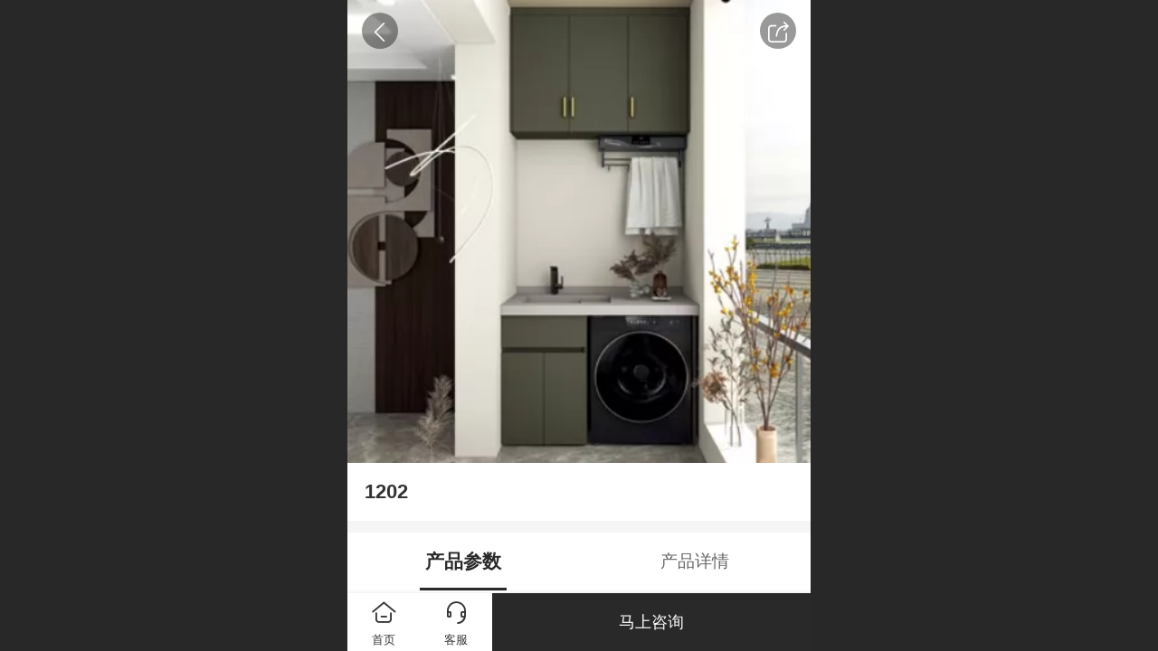

--- FILE ---
content_type: text/html; charset=UTF-8
request_url: http://m.ytzx.info/pd.jsp?pid=60
body_size: 23566
content:



<!--<html><head></head><body></body></html>-->
<!DOCTYPE html>
<html lang="zh">

<head>
    <title>1202</title>
    <meta name="keywords" content=""><meta name="description" content="">
    <meta http-equiv="Content-type" content="text/html; charset=utf-8">
    <meta http-equiv="X-UA-Compatible" content="IE=edge">
    <meta http-equiv="Cache-Control" content="no-transform" />
    <meta name="viewport" content="width=device-width, initial-scale=1.0, maximum-scale=1.0, user-scalable=0" />
    <meta name="apple-mobile-web-app-capable" content="yes">
    <meta name="layoutmode" content="standard">
    <meta name="apple-mobile-web-app-status-bar-style" content="black">
    <meta name="renderer" content="webkit">
    <meta content="always" name="referrer">
    <meta name="wap-font-scale" content="no">
    <meta content="telephone=no" name="format-detection" />
    <META HTTP-EQUIV="Pragma" CONTENT="no-cache">
    <link rel="dns-prefetch" href="//mo.faisys.com">
    <link rel="dns-prefetch" href="//jzfe.faisys.com">
    <link rel="dns-prefetch" href="//fe.508sys.com">
    <script type="text/javascript" src="//fe.508sys.com/browserChecked_1_0/js/browserCheck.min.js?v=202203281611"></script>
    <script type="text/javascript">
        if (!BrowserChecked({
                reverse: true,
                notSupportList: [{
                    name: "ie",
                    version: "9"
                }]
            }).isSupport) {
            window.location.href = "/lvBrowser.jsp?url=" + encodeURIComponent(location.href);
        }

    </script>

    
        <link rel="canonical" href="http://m.ytzx.info/pd.jsp?pid=60">
    <script>document.domain = 'm.ytzx.info'</script>
    <script type="text/javascript">
        try {
            var ua = navigator.userAgent.toLowerCase();

            var isWeixin = ua.indexOf('micromessenger') != -1 && ua.indexOf('wxwork') == -1;
            if (isWeixin && self == top && (!tmpGetCookie("_checkWxLogin") || !tmpGetCookie('_wxOpenId2'))) {
                document.cookie = "_checkWxLogin=true";
                document.location.href = '/wxGetOpenId.jsp?returnUrl=' + encodeURIComponent(document.location.href);
            }
        } catch (e) {}

        function tmpGetCookie(name) {
            var arr = document.cookie.replace(/\s/g, "").split(';');
            for (var i = 0; i < arr.length; i++) {
                var tempArr = arr[i].split('=');
                if (tempArr[0] == name) {
                    return decodeURIComponent(tempArr[1]);
                }
            }
            return '';
        }

    </script>
    
    <script>
        var _htmlFontSize = (function () {
            var clientWidth = document.documentElement ? document.documentElement.clientWidth : document.body
                .clientWidth;
            if (clientWidth > 768 && clientWidth < 1280) {
                clientWidth = 768;
            } else if (clientWidth >= 1280) {
                clientWidth = 512;
            }
            var fontSize = clientWidth / 16;
            if (fontSize <= 0) fontSize = 375 / 16;
            document.documentElement.style.fontSize = fontSize + "px";
            return fontSize;
        })();
    </script>

    <link type="text/css" href='//mo.faisys.com/dist/libs/css/base.min.css?v=202601311745'
        rel="stylesheet">

    
    <script defer src="//mo.faisys.com/dist/visitor/client/915.14747400.js"></script><script defer src="//mo.faisys.com/dist/visitor/client/491.9737fae2.js"></script><script defer src="//mo.faisys.com/dist/visitor/client/main.40c41747.js"></script><link href="//mo.faisys.com/dist/visitor/client/main.3b92203d.css" rel="stylesheet">

    
        <link type="text/css" href='//mo.faisys.com/dist/libs/css/themeV3default.min.css?v=202601311745' rel="stylesheet">
    

    <link type="text/css" href="//mo.faisys.com/dist/libs/css/fontsIco.min.css" rel="stylesheet">


    <link rel='stylesheet' id='jzModuleSkinFrame' type='text/css' href='//mos.faisys.com/2/30213971/2052/0/fkModuleSkin.min.css?v=20231017054906'/>
<link rel='stylesheet' id='jzSingleModuleSkinFrame' type='text/css' href='//mos.faisys.com/30213971/2052/0/fkSingleModuleSkin.min.css?v=20231017054906'/>
<link rel='stylesheet' id='jzNavSkinFrame' type='text/css' href='//mos.faisys.com/26/30213971/2052/0/fkNavSkin.min.css?v=20230825101745'/>
<link rel='stylesheet' id='jzFooterNavSkinFrame' type='text/css' href='//mos.faisys.com/29/30213971/2052/0/20/fkFooterNavSkin.min.css?v=20230825101745'/>
<link rel='stylesheet' type='text/css' href='//jzfe.faisys.com/dist/jz/biz-shared/bizShared.min.css?v=202601211300'/>
<link rel='stylesheet' type='text/css' href='//mo.faisys.com/css/mobi/priceCalendar.min.css?v=202405081156'/>
<link rel='stylesheet' id='css_faitest' type='text/css' href='//fe.508sys.com/faitest_1_4/css/faitest.min.css?v=202109281937'/>
<style id='specialModuleStyle'>
</style>
<style id='mobiTabStyleCss'>
</style>
<style id='mobiLabelStyleCss'>
</style>
<style id='mobiFoldStyleCss'>
</style>
<style id='mobiNoticeStyleCss'>
</style>
<style id='oldThemeColorStyle'>
</style>
<style id='fixedAreaBoxStyle'>
.webFooterBox .ui-calendar-calendar .ui-state-active{background-color:rgba(41,41,41,1);}
.webFooterBox .ui-calendar-calendar .ui-calendar-startDate{background-color:rgba(41,41,41,1);}
.webFooterBox .ui-calendar-prev:after{color:rgba(41,41,41,1);}
.webFooterBox .ui-calendar-next:after{color:rgba(41,41,41,1);}
.webFooterBox .fk-calendarNav{background-color:rgba(41,41,41,1);}
</style>
<style id='mobiStyleFullSiteModule'>
.titleMore:before{content: '更多';}
.formBannerTitle{display: block;}
.form{opacity: 1.0;}
#module18 .formBannerTitle{display: block;}
#module18{opacity: 1.0;}
.g_main_bgGradientColor_v3 {background: linear-gradient(bottom, rgba(41,41,41,1) 10%,rgba(148,148,148,1));background: -webkit-linear-gradient(bottom, rgba(41,41,41,1) 10%,rgba(148,148,148,1));background: -ms-linear-gradient(bottom, rgba(41,41,41,1) 10%,rgba(148,148,148,1));background: -ms-linear-gradient(bottom, rgba(41,41,41,1) 10%,rgba(148,148,148,1));background: -moz-linear-gradient(bottom, rgba(41,41,41,1) 10%,rgba(148,148,148,1));background: -o-linear-gradient(bottom, rgba(41,41,41,1) 10%,rgba(148,148,148,1));}
.g_main_bgGradientTopColor_v3 {background: linear-gradient(top, rgba(41,41,41,1), rgba(255,255,255,1));background: -webkit-linear-gradient(top, rgba(41,41,41,1), rgba(255,255,255,1));background: -ms-linear-gradient(top, rgba(41,41,41,1), rgba(255,255,255,1));background: -ms-linear-gradient(top, rgba(41,41,41,1), rgba(255,255,255,1));background: -moz-linear-gradient(top, rgba(41,41,41,1), rgba(255,255,255,1));background: -o-linear-gradient(top, rgba(41,41,41,1), rgba(255,255,255,1));}
.g_main_bgGradientLeftColor_v3 {background: linear-gradient(left, rgba(41,41,41,1) 50%,rgba(105,105,105,1));background: -webkit-linear-gradient(left, rgba(41,41,41,1) 50%,rgba(105,105,105,1));background: -ms-linear-gradient(left, rgba(41,41,41,1) 50%,rgba(105,105,105,1));background: -ms-linear-gradient(left, rgba(41,41,41,1) 50%,rgba(105,105,105,1));background: -moz-linear-gradient(left, rgba(41,41,41,1) 50%,rgba(105,105,105,1));background: -o-linear-gradient(left, rgba(41,41,41,1) 50%,rgba(105,105,105,1));}
.g_main_bgColor_v3 {background-color: rgba(41,41,41,1);}
.g_main_color_v3 {color: rgba(41,41,41,1);}
.g_main_bdColor_v3 {border-color: rgba(41,41,41,1);}
.g_main_fillColor_v3 {fill: rgba(41,41,41,1);}
.g_main_hoverbgColor_v3:hover {background-color: rgba(41,41,41,1);}
.g_main_bdColor_v3_a20 {border-color: rgba(41,41,41,0.2);}
.g_main_sdColor_v3_1 {box-shadow: 0 0.15rem 0.375rem 0 rgba(41,41,41,0.35000000000000003);}
.g_minor1_bgColor_v3 {background-color: rgba(41,41,41,1);}
.g_minor1_color_v3 {color: rgba(41,41,41,1);}
.g_minor1_bdColor_v3 {border-color: rgba(41,41,41,1);}
.g_minor2_bgColor_v3 {background-color: rgba(33,33,33,1);}
.g_minor2_color_v3 {color: rgba(33,33,33,1);}
.g_minor2_bdColor_v3 {border-color: rgba(33,33,33,1);}
.g_minor3_bgColor_v3 {background-color: rgba(31,31,31,1);}
.g_minor3_color_v3 {color: rgba(31,31,31,1);}
.g_minor3_bdColor_v3 {border-color: rgba(31,31,31,1);}
.p_memberShipCard.memberShipCardArea{ background: url(//mo.faisys.com/image/memberShipCard/memberCenterCardBg1.png) no-repeat; background-size: contain;    background-position: center;}
.p_memberShipCard.memberShipCardArea .membershipCardName{ color: #000000;}
#webHeader_v3 {display:none}
#webHeader_v3.innerHeadStyle{display:block}
.webHeader_v3 .header_v3 .functional_group .languageSelect .lanItem:hover, .languageSelect .lanItem.current {color:rgba(41,41,41,1)}
#webHeader_v3 .header_v3 .headIcon_v3{display: none;}
.g_minor1_bgColor_v3 {background:rgba(41,41,41,1);}
</style>
<style id='singleModuleColor'>
</style>
<style id='footerNavStyle'>
#g_body  #p_footer_nav_wrap .is_select .u_nav_text{font-size:0.56065rem;}
#g_body  #p_footer_nav_wrap .is_select .u_nav_text{font-weight:bold;}
 #p_footer_nav_wrap .s_hump .is_select .u_nav_icon_decorate .u_nav_icon{color: #fff;}
#p_footer_nav_wrap {display:none;}
.p_footer_nav .u_nav{width:25%;}
#footer_nav_1000 .u_nav_icon{background-image:none;} 
#footer_nav_1000 .u_nav_icon:before{content:'\a0841';}
</style><style id='mobiStyleModule'>
</style>
<style id='mobiCubeStyleModule'>
</style>
<style id='otherStyle'>
</style>
<style type='text/css' id='independentColStyle'>
</style>
<style id='mobiStyleNav' type='text/css'>
#navbar {display:none;}
#navButton {display:none;}
.open .nav_item:nth-child(1) {transition-delay: 160ms;} 
#navbar_1071 .nav_icon:before{content:'\a1046';content:'\a1046';} 
#navbar_1071 .nav_icon{background-image:none;} 
.open .nav_item:nth-child(2) {transition-delay: 240ms;} 
#navbar_1072 .nav_icon:before{content:'\a0340';content:'\a0340';} 
#navbar_1072 .nav_icon{background-image:none;} 
.open .nav_item:nth-child(3) {transition-delay: 320ms;} 
#navbar_1073 .nav_icon:before{content:'\a1071';content:'\a1071';} 
#navbar_1073 .nav_icon{background-image:none;} 
.open .nav_item:nth-child(4) {transition-delay: 400ms;} 
#navbar_1074 .nav_icon:before{content:'\a1068';content:'\a1068';} 
#navbar_1074 .nav_icon{background-image:none;} 
.open .nav_item:nth-child(5) {transition-delay: 480ms;} 
#navbar_1075 .nav_icon:before{content:'\a0021';content:'\a0021';} 
#navbar_1075 .nav_icon{background-image:none;} 
</style>
<style id='webDetailPageStyle' type="text/css">
.webDetailPage{display:none;}
#webFooter{display:none;}
.g_web{background:#fff;}
.webContainerBox{background:#fff;min-height:100%;}
.webContainerBox .form .formMiddle{background:#fff;}
</style>
<style id='mobiStyleService' type='text/css'>
</style>
<link rel='stylesheet' type='text/css' href='//fe.508sys.com/faitest_1_4/css/faitest.min.css?v=202109281937'/>
</head>

<body faiscoMobi="true" class="new_ui_body_wrap">
    <div id="preview" data-server-rendered="true" class="preview-area preview-area_visit g_locale2052" data-v-32ab3db8><!----> <!----> <div id="g_body" class="jz_themeV3 regularHeadStyle mobiCol20" data-v-32ab3db8><!----> <div class="webLeft" data-v-32ab3db8></div> <div id="g_web" class="g_web jz_theme_1029 jz_themePresetIndex_1 jz_otherTheme" data-v-32ab3db8><div id="webLoading" class="loading" style="display: none" data-v-32ab3db8><div id="splashscreen" class="splashscreen ui-loader" data-v-32ab3db8><span class="ui-icon ui-icon-loading spin" data-v-32ab3db8></span></div></div> <div id="webTopBox" class="webTopBox" data-v-32ab3db8><div id="webTop" class="webTop" data-v-32ab3db8><div id="J_navExpandAnimate" class="jz_navExpendAnimate" data-v-32ab3db8></div> <div id="navbar" skinid="26" type="1" layout="3" navpos="1" class="navbarV3 navbar is_initing navBaseIcon"><div id="J_nav_bar_wrap" class="nav_bar_wrap"><div id="navbarList" class="nav_bar_list"><div id="navItem_1071" class="J_nav_item nav_item navItem_1071  "><a id="navbar_1071" href="http://m.ytzx.info/" class="nav_parts"><div class="nav_part nav_part-icon"><div class="nav_icon_wrap"><div class="icon- nav_icon J_fontIcon"></div></div></div> <div class="nav_part nav_part-name"><div class="J_nav_text nav_text">首页</div></div> <i class="nav_icon-subMenu icon-"></i></a></div><div id="navItem_1072" class="J_nav_item nav_item navItem_1072  "><a id="navbar_1072" href="http://m.ytzx.info/col.jsp?id=103" class="nav_parts"><div class="nav_part nav_part-icon"><div class="nav_icon_wrap"><div class="icon- nav_icon J_fontIcon"></div></div></div> <div class="nav_part nav_part-name"><div class="J_nav_text nav_text">关于我们</div></div> <i class="nav_icon-subMenu icon-"></i></a></div><div id="navItem_1073" class="J_nav_item nav_item navItem_1073  "><a id="navbar_1073" href="http://m.ytzx.info/col.jsp?id=104" class="nav_parts"><div class="nav_part nav_part-icon"><div class="nav_icon_wrap"><div class="icon- nav_icon J_fontIcon"></div></div></div> <div class="nav_part nav_part-name"><div class="J_nav_text nav_text">产品展示</div></div> <i class="nav_icon-subMenu icon-"></i></a></div><div id="navItem_1074" class="J_nav_item nav_item navItem_1074  "><a id="navbar_1074" href="http://m.ytzx.info/col.jsp?id=105" class="nav_parts"><div class="nav_part nav_part-icon"><div class="nav_icon_wrap"><div class="icon- nav_icon J_fontIcon"></div></div></div> <div class="nav_part nav_part-name"><div class="J_nav_text nav_text">常见问题</div></div> <i class="nav_icon-subMenu icon-"></i></a></div><div id="navItem_1075" class="J_nav_item nav_item navItem_1075  "><a id="navbar_1075" href="http://m.ytzx.info/mb.jsp" class="nav_parts"><div class="nav_part nav_part-icon"><div class="nav_icon_wrap"><div class="icon- nav_icon J_fontIcon"></div></div></div> <div class="nav_part nav_part-name"><div class="J_nav_text nav_text">留言板</div></div> <i class="nav_icon-subMenu icon-"></i></a></div></div> <div class="navLeft icon-navLeft"></div> <div class="navRight icon-navRight"></div> <div class="navTouchLeft"></div> <div class="navTouchRight"></div> <div class="jz_subMenuSeoGhost"></div></div></div> <div id="navButton" class="navButton is_initing" style="display:none;" data-v-32ab3db8><div class="navButton-icon icon-"></div> <div class="J_hamburger u_hamburger icon-"></div></div></div></div> <div id="webHeader_v3" styleid="3" class="webHeader_v3 headStyle3 hide" style="display:none;" data-v-32ab3db8><div id="web_header_fixed_box" class="fixedBox J_headerFixBox"><div id="headBg_v3" class="headBg_v3 g_main_bgColor_v3"><!----> <div id="header_v3" class="header_v3" style="opacity:0;"><div id="headIcon_v3" pw="160" ph="160" class="headIcon_v3"><a href="/"><div class="f-logo"></div></a></div> <div id="headTitle_v3" class="headTitle_v3  "><h1 id="headTitleV3H1" title="" class="headTitleV3H1 headTitleV3H1TextAlign"><a href="/">阳台之星</a> <!----></h1></div> <!----> <div id="functional_group" class="functional_group "><div class="contentBox"><div class="fun_login icon show"><a href="/profile.jsp"><i class="faisco-icons-S000288"></i></a></div> <!----> <!----> <!----> <!----> <!----></div></div> <!----></div></div></div></div> <div id="webBannerBox" class="webBannerBox moveAnimation" data-v-32ab3db8><!----> <!----> <!----></div> <div id="webContainerBox" class="webContainerBox" style="overflow:hidden;" data-v-32ab3db8><div id="webModuleContainer" class="webModuleContainer" data-v-32ab3db8><div id="module18" _moduleStyle="35" _autoHeight="1" _height="0" _autoWidth="1" _width="0" _inPopupZone="0" _inTab="0" _inFold="0" _infloatzone="0" _bHeight="0" _headerHiden="1" class="form Handle module18 formStyle35" data-v-32ab3db8><div _bannerAutoHeight="1" class="formBannerTitle formBannerTitle18" style="display:none;"><div class="titleLeft titleLeft18"></div> <div class="clearFix titleCenter titleCenter18"><div class="titleText titleText18"><div class="titleTextIcon icon-titleText">
                    
                </div> <div class="textContent"><span class="textModuleName">产品详情</span> <!----> <div class="textContentSubTitle">
                        副标题
                    </div></div></div> <!----> <!----> <!----></div> <div class="titleRight titleRight18"></div></div> <div class="formMiddle formMiddle18"><div class="middleLeft middleLeft18"></div> <div class="middleCenter middleCenter18"><div _innerType="0" class="formMiddleContent moduleContent formMiddleContent18"><div class="module_content"><div id="productNewDetailPanel18" data-content-type="" class="productNewDetailPanel J_pd_detail pdThemev3 detailPanelV3"><div id="productDetailHeader18" class="productDetailHeaderV3"><span class="icon-gClose g_round g_iconMiddle proBack"></span> <a id="productDetailShare" class="icon-share g_round g_iconMiddle proShare"></a> <!----></div> <div showSaleNoEnd="true" class="productNewDetail"><div style="position:relative;"><div id="productNewDetailSwipe18" class="proImgSwipe"><div class="proDetailImgBox"><div class="swipImgBox"><div vwidth="385" vheight="450" alt="1202" src-original="//30213971.s21i.faiusr.com/4/ABUIABAEGAAgv5q2pwYov9S_tgEwmQM43QM!800x800.png" data-picId="ABUIABAEGAAgv5q2pwYov9S_tgEwmQM43QM" class="proDetailImg J_img_lazyload" style="height:16rem;background-image:url(//mo.faisys.com/image/loading/fill.jpg);"></div> <!----></div></div> <!----></div></div> <div class="themeV3ProductWrap"><!----> <div class="productNameDescBox"><h1 class="productNameText">
                        1202
                    </h1> <div class="mallProductToolBtns"><span id="productDetailShare2" class="mallShareIcon icon-share proShare icon-defaultColor"></span> <!----></div></div> <!----></div> <!----> <!----> <div class="productItemSeparator g_breakline"></div> <!----> <!----> <!----> <!----> <div id="productDetailTabPanel18" class="productDetailTabPanel"><ul id="productTabUl" class="tabUl"><div class="tabUiDiv"><div class="tabUiDiv2" style="min-width:100%;"><li class="tabLi tabActive g_main_color_v3 g_main_bdColor_v3" style="min-width:50%;" id="tabLi2" data="2"><span class="tabName">产品参数<span></li><li class="tabLi" style="min-width:50%;" id="tabLi1" data="1"><span class="tabName">产品详情<span></li></div></div></ul> <div class="tabBody"><div class="tabPanel tabPanelAtive" id="tabPanel2"><div class="productInfoParamter propInfo"><div class="propInfoRow"><div class="propName g_minor propInfoCell">品牌</div><div class="propValue propInfoCell">阳台之星</div></div><div class="propInfoRow"><div class="propName g_minor propInfoCell">材质</div><div class="propValue propInfoCell">不锈钢板材</div></div><div class="propInfoRow"><div class="propName g_minor propInfoCell">颜色</div><div class="propValue propInfoCell">深褐卡其</div></div><div class="propInfoRow"><div class="propName g_minor propInfoCell">主柜</div><div class="propValue propInfoCell">1200*610</div></div><div class="propInfoRow"><div class="propName g_minor propInfoCell">台面</div><div class="propValue propInfoCell">1200左平盆，珠光</div></div></div></div><div class="tabPanel" id="tabPanel1"><div class="richContent productDetailInfoPanel g_defaultColor"><div class="jz_fix_ue_img jz_reponsive_fix_table" style="min-height:1.5em;"><p style="line-height:1.5em;"><img id="0.5408459874481535" src="//mo.faisys.com/image/loading/fill.jpg" width="189"  / alt=" " src-original="//30213971.s21i.faiusr.com/4/ABUIABAEGAAgtZq2pwYo2JCpxgYwvQE4nQE.png" class=J_img_lazyload vwidth=189 vheight=157 style=";max-width:100%"></p><p style="line-height:1.5em;"><br/></p></div></div></div></div></div> <div id="productBottomBox" class="productBottomBox"><div class="productMallShop btnStyle1"><a href="/index.jsp" class="J_homeBtn homeBtn funBtn"><div class="homeBtnInner"><div class="icon-homeBtn homeBtnIcon"></div> <span class="homeBtnText btnText">首页</span></div></a> <div id="serviceBtn" class="serviceBtn funBtn"><div class="serviceInner"><div class="icon-serviceBtn serviceBtnIcon"></div> <span class="serviceBtnText btnText">客服</span></div></div> <div class="btnGroup"><a id="consultImmediatelyBtn" _pid="60" class="consultImmediatelyBtn g_mallButton J_consultImmediatelyBtn  g_main_bgColor_v3">
                                马上咨询
                            </a> <!----></div></div></div></div> <div id="userCommentPanel" class="userCommentPanel" style="display:none;"><div class="userCommentHead"><span class="userCommentGoBack icon-gClose g_iconMiddle"></span>
                发表评论
                <a href="" class="userCommentGoHome icon-gHome g_iconMiddle"></a></div> <div class="userCommentBody"><!----> <div class="tabBody"><div id="tabUserPanel1" class="tabPanel tabPanelAtive"><!----> <div class="userCommentInfo"><div class="g_globalLine"><input id="user" type="text" maxlength="50" placeholder="请输入账号" class="itemEdit g_input"> <span class="icon-mnameIcon"></span></div> <div class="g_globalLine"><input id="password" type="password" autocomplete="off" maxlength="20" placeholder="请输入密码" class="itemEdit g_input"> <span class="icon-mpswIcon"></span></div> <!----> <div id="userCommentRemarkPanel1"><div class="g_globalLine"><textarea id="userCommentRemark" minlength="2" maxlength="1000" placeholder="请输入内容：" class="itemEdit msgIcon g_textArea icon-msgIcon"></textarea> <span class="icon-mmsgIcon"></span></div> <div class="g_globalLine J_productCommImg upImgSet"><table id="pt_add_img_tb" cellpadding="0" cellspacing="0"><tbody><tr><td id="pt_add_img_tb" maxNum="5" class="comm-find-tb"><div id="comm-img-swfu-placeholder"></div></td></tr></tbody></table></div></div> <div id="userCommentLoginAndComform" class="userCommentComform g_button g_main_bgColor_v3">提交</div></div></div> <!----> <input id="postCommentId" type="hidden" value="60"></div></div></div> <div id="productMallOptionPanel" class="productMallOptionPanel" style="display:none;"><div class="productMallOptionContentPanel"><div class="productMallOptionContent" style="bottom:0rem;margin-bottom:0rem;padding-bottom:0.5rem;"><div class="productMallOptionHead"><div picId="ABUIABAEGAAgv5q2pwYov9S_tgEwmQM43QM" class="J_mallOptionImg mallOptionImg" style="background-image:url(//30213971.s21i.faiusr.com/4/ABUIABAEGAAgv5q2pwYov9S_tgEwmQM43QM!800x800.png);"></div> <div class="productDetail"><div class="productDetailPrice"></div></div> <div class="productDetailClose icon-Off g_iconMiddle icon-defaultColor"></div></div> <!----></div></div></div></div></div></div></div> <div class="middleRight middleRight18"></div></div> <!----></div> <!----> <div id="bookingPanelTriggle" data-v-32ab3db8></div></div></div> <!----> <div id="webFooterBox" class="webFooterBox" data-v-32ab3db8><!----> <div id="webFooter" class="webFooter" data-v-32ab3db8><!----></div> <div id="fullScreenDivCotainer" class="fullScreenDivCotainer" data-v-32ab3db8></div></div> <div id="p_footer_nav_wrap" class="p_footer_nav_wrap"><div id="J_footer_nav" class="p_footer_nav is_length_4 s_icon_word"><div id="fixedAreaBox" class="p_footer_item_wrap"><div class="J_nav_items_wrap nav_items_wrap"><a id="footer_nav_1000" href="http://m.ytzx.info/" title="首页" class="J_footer_nav u_nav footer_nav_1000 is_first"><div class="u_nav_content"><div class="u_nav_icon_decorate"><i class="u_nav_icon icon-"></i></div> <div class="J_nav_icon_wrap u_nav_icon_wrap"><i class="u_nav_icon icon-"></i></div> <div class="u_text_wrap J_text_wrap"><span class="J_nav_text u_nav_text">首页</span></div> <div class="u_nav_sub_icon icon-"></div></div></a><a id="footer_nav_1001" href="http://m.ytzx.info/col.jsp?id=106" title="品牌故事" class="J_footer_nav u_nav footer_nav_1001"><div class="u_nav_content"><div class="u_nav_icon_decorate"><i class="u_nav_icon icon-"></i></div> <div class="J_nav_icon_wrap u_nav_icon_wrap"><i class="u_nav_icon icon-"></i></div> <div class="u_text_wrap J_text_wrap"><span class="J_nav_text u_nav_text">品牌故事</span></div> <div class="u_nav_sub_icon icon-"></div></div></a><a id="footer_nav_1002" href="http://m.ytzx.info/col.jsp?id=107" title="产品中心" class="J_footer_nav u_nav footer_nav_1002 is_middle"><div class="u_nav_content"><div class="u_nav_icon_decorate"><i class="u_nav_icon icon-"></i></div> <div class="J_nav_icon_wrap u_nav_icon_wrap"><i class="u_nav_icon icon-"></i></div> <div class="u_text_wrap J_text_wrap"><span class="J_nav_text u_nav_text">产品中心</span></div> <div class="u_nav_sub_icon icon-"></div></div></a><a id="footer_nav_1003" href="http://m.ytzx.info/col.jsp?id=108" title="售后帮助" class="J_footer_nav u_nav footer_nav_1003 is_last"><div class="u_nav_content"><div class="u_nav_icon_decorate"><i class="u_nav_icon icon-"></i></div> <div class="J_nav_icon_wrap u_nav_icon_wrap"><i class="u_nav_icon icon-"></i></div> <div class="u_text_wrap J_text_wrap"><span class="J_nav_text u_nav_text">售后帮助</span></div> <div class="u_nav_sub_icon icon-"></div></div></a></div></div> <div class="nav_seo_wrap"></div></div></div> <div class="u_area_box_wrap J_area_box_wrap" data-v-32ab3db8><div id="fixedAreaBox" tplid="1029_1" class="fixedAreaBox fixedAreaBox1029_1" data-v-32ab3db8></div></div> <div id="mobiReviewPage" data-v-32ab3db8></div> <!----> <div id="fixedRightSideBtns" data-v-32ab3db8><!----> <!----></div> <!----> <div class="webBackgroundBox" data-v-32ab3db8><div id="webBodyBackground" class="webBackground webBackgroundFix"></div> <div id="navExistOffPanel" class="navExistOffPanel"></div></div></div> <div class="webRight" data-v-32ab3db8></div> <div id="hiddenModuleForms" class="hiddenModuleForms" style="display: none" data-v-32ab3db8></div></div> <!----></div><script type="text/javascript">window.__INITIAL_STATE__ = {"currentPageModuleIds":[18],"currentPageModuleIdMap":{"18":{"id":18,"flag":0,"type":18,"style":35,"content":{"colorStyle":{"styleId":0,"color":""},"recommendPro":{"ma":{"mf":{"pt":{"f":[],"s":[]},"l":[],"sn":"","st":0},"mt":0,"ma":[]},"open":1,"recommendOpen":0,"recommendName":"推荐产品","imgZoom":0},"productInfo":{"info":[{"id":2,"name":"产品参数","open":true,"richContent":""},{"id":1,"name":"产品详情","open":true,"richContent":"\u003Cdiv class=\"jz_fix_ue_img jz_reponsive_fix_table\" style=\"min-height:1.5em;\"\u003E\u003Cp style=\"line-height:1.5em;\"\u003E\u003Cimg id=\"0.5408459874481535\" src=\"\u002F\u002Fmo.faisys.com\u002Fimage\u002Floading\u002Ffill.jpg\" width=\"189\"  \u002F alt=\" \" src-original=\"//30213971.s21i.faiusr.com/4/ABUIABAEGAAgtZq2pwYo2JCpxgYwvQE4nQE.png\" class=J_img_lazyload vwidth=189 vheight=157 style=\";max-width:100%\"\u003E\u003C\u002Fp\u003E\u003Cp style=\"line-height:1.5em;\"\u003E\u003Cbr\u002F\u003E\u003C\u002Fp\u003E\u003C\u002Fdiv\u003E"},{"id":100,"name":"课程目录","open":false}],"order":[]},"firstPageSize":{"type":0,"width":5,"height":5},"hiddenPropList":{"lib_1":[12]},"pageStyle":0,"ss":0,"sll":["Weixin","graphic_poster","sina_weibo","qq_zone","qq_share","douban","baidu_tieba","copy_url"],"os":0,"imgZoom":0,"oi":0,"jmpf":0},"prop0":0,"name":"产品详情","headerTitle":false,"extInfo":{"render":true,"_lcid":2052,"siteType":1,"isMall":false,"moduleId":18,"loadingPath":"\u002F\u002Fmo.faisys.com\u002Fimage\u002Floading\u002Ffill.jpg","isAjaxLoad":true,"siteFormPleaseSelect":"请选择","mobiMemberAccount":"账号","proProcutDetail":{},"isShowProSignValue":false,"isShowProBtnValue":true,"proSelBtnValue":"style1","proSelSignValue":"style1","f_width":5,"f_height":5,"imgZoomClass":"","openShare":0,"openService":0,"mallMember":true,"productId":60,"viewAllow":true,"isPromoter":false,"isPromotePd":false,"productInfo":{"aid":30213971,"id":60,"code":"","name":"1202","pic":"[{\"id\":\"ABUIABAEGAAgv5q2pwYov9S_tgEwmQM43QM\",\"uoi\":false}]","remark":"\u003Cdiv class=\"jz_fix_ue_img jz_reponsive_fix_table\" style=\"min-height:1.5em;\"\u003E\u003Cp style=\"line-height:1.5em;\"\u003E\u003Cimg id=\"0.5408459874481535\" src=\"_fairoot_ABUIABAEGAAgtZq2pwYo2JCpxgYwvQE4nQE\" width=\"189\" height=\"157\" \u002F alt=\" \"\u003E\u003C\u002Fp\u003E\u003Cp style=\"line-height:1.5em;\"\u003E\u003Cbr\u002F\u003E\u003C\u002Fp\u003E\u003C\u002Fdiv\u003E","flag":807419904,"prop0":"1200左平盆，珠光","prop1":"","prop2":"","prop3":"1200*610","series":"阳台之星","spec":"","material":"不锈钢板材","model":"","color":"深褐卡其","wid":0,"mallPrice":0,"mallMarketPrice":0,"mallAmount":0,"createTime":1693289800000,"groupId":0,"updateTime":1693289800000,"seoKeyword":"","seoDesc":"","option0":0,"option1":0,"option2":0,"option3":0,"option4":0,"addedTime":1693289688000,"sid":1,"labelFlag":0,"browserTitle":"","top":0,"option5":0,"option6":0,"option7":0,"labelFlag1":0,"lid":1,"presentIntegral":0,"offsetMoney":0,"weight":0,"sales":0,"groupIdList":[10],"option8":0,"option9":0,"option10":0,"option11":0,"labelFlag2":0,"labelFlag3":0,"mobiRemark":"","custab1":"","custab2":"","custab3":"","custab4":"","mobiCustab1":"","mobiCustab2":"","mobiCustab3":"","mobiCustab4":"","cusTplId":0,"cusUrlAddress":"","memberCollection":0,"productType":0,"merchantId":0,"trialRemark":"","mobiTrialRemark":"","pdRecommendSetting":"","salePointDesc":"","flag2":32,"orderSettleFormId":0,"limitType":0,"vipPrice13":0,"vipPrice14":0,"vipPrice15":0,"vipPrice16":0,"vipPrice17":0,"vipPrice18":0,"vipPrice19":0,"vipPrice20":0,"pdViewAuthBit":0,"hotelAddressId":0,"picId":"ABUIABAEGAAgv5q2pwYov9S_tgEwmQM43QM","picPathList":[{"id":"ABUIABAEGAAgv5q2pwYov9S_tgEwmQM43QM","uoi":false,"path":"\u002F\u002F30213971.s21i.faiusr.com\u002F4\u002FABUIABAEGAAgv5q2pwYov9S_tgEwmQM43QM.png","width":385,"height":450,"newPath":"\u002F\u002F30213971.s21i.faiusr.com\u002F4\u002FABUIABAEGAAgv5q2pwYov9S_tgEwmQM43QM!800x800.png"}],"labelIdList":[],"opExt":[],"ecsOpList":[{"n":"颜色","e":1,"items":[{"v":"白色","u":0},{"v":"黑色","u":0},{"v":"蓝色","u":0},{"v":"黄色","u":0},{"v":"红色","u":0},{"v":"橙色","u":0},{"v":"紫色","u":0},{"v":"绿色","u":0},{"v":"灰色","u":0},{"v":"褐色","u":0},{"v":"透明","u":0},{"v":"花色","u":0}]},{"n":"尺码","e":1,"items":[{"v":"XXS","u":0},{"v":"XS","u":0},{"v":"S","u":0},{"v":"M","u":0},{"v":"L","u":0},{"v":"XL","u":0},{"v":"XXL","u":0},{"v":"XXXL","u":0}]}],"maxAmount":0,"minAmount":1,"saleIdList":[],"rpv2":{"ps":true,"pids":[],"mc":[],"t":0,"recommendFromPid":60},"rpRes":{"ps":true,"ids":[],"gids":[],"selectLibId":-1,"t":0},"fileDownloadList":[],"adma":{"open":false,"downloadType":0,"memberLevelId":0,"onlyLevel":false,"groupIdList":[],"groupIdBit":0},"other":{"minAmount":1,"maxAmount":0,"wxShareIcon":{"tt":0,"dt":0,"it":0,"id":"","tit":"","cont":""},"ecsOpList":[{"n":"颜色","e":1,"items":[{"v":"白色","u":0},{"v":"黑色","u":0},{"v":"蓝色","u":0},{"v":"黄色","u":0},{"v":"红色","u":0},{"v":"橙色","u":0},{"v":"紫色","u":0},{"v":"绿色","u":0},{"v":"灰色","u":0},{"v":"褐色","u":0},{"v":"透明","u":0},{"v":"花色","u":0}]},{"n":"尺码","e":1,"items":[{"v":"XXS","u":0},{"v":"XS","u":0},{"v":"S","u":0},{"v":"M","u":0},{"v":"L","u":0},{"v":"XL","u":0},{"v":"XXL","u":0},{"v":"XXXL","u":0}]}],"productAdvisory":{"customAdvisory":"0","advisoryMethod":"0","phone":"","qrCode":"","computerAdvisoryIde":"","mobiAdvisoryIde":"","mobiUrl":"","mobiUrlOt":"_blank","computerUrl":"","computerUrlOt":"_blank"},"productForm":{"productFormWay":0,"productFormId":2},"cuav2":{"cut":"","p":"","d":"","md":"","mp":"","ocu":false,"icu":true},"salePointDesc":"","jzProductAuthSetting":{"productViewMemberType":0,"productViewMemberLevel":0,"productViewMemberGroupList":[],"viewProductOpen":0},"couponTicketSetting":{"vs":{"tt":0,"vt":0},"og":{},"sr":""}},"openMinAmountBuy":false,"jzMinAmount":1,"openMaxAmountBuy":false,"jzMaxAmount":1,"maxAmountBuyType":0,"otherSalesChannel":{"open":false,"pcLinks":[{"btnText":"Buy On Amazon","url":"","type":1,"typeName":"亚马逊","bgColor":"rgb(247,191,82)","textColor":"rgb(64,64,64)"},{"btnText":"Buy On AliExpress","url":"","type":2,"typeName":"速卖通","bgColor":"rgb(218,61,67)","textColor":"rgb(255,255,255)"},{"btnText":"Buy On eBay","url":"","type":3,"typeName":"eBay","bgColor":"rgb(93,183,229)","textColor":"rgb(255,255,255)"}]},"tieredDiscount":{"open":false,"type":1},"wxShareIcon":{"tt":0,"dt":0,"it":0,"id":"","tit":"","cont":""},"optionsAmountList":{"d":[],"t":"","v":2},"isTimedAdded":false,"openRemovalTime":false,"jzInventory":0,"picPath":"\u002F\u002F30213971.s21i.faiusr.com\u002F4\u002FABUIABAEGAAgv5q2pwYov9S_tgEwmQM43QM.png"},"recommendOpen":0,"recommendName":"推荐产品","immediatelyConsultOpen":true,"advisoryTxt":"马上咨询","advisoryUrl":"","mid":-1,"stype":"","isOnlyMember":true,"linkLang":"","genSiteUrlIndex":"http:\u002F\u002Fm.ytzx.info\u002Findex.jsp","homePageLoc":"首页","mobi_serviceLoc":"客服","genMobiUrlMcart":"http:\u002F\u002Fm.ytzx.info\u002Fmcart.jsp","rbarCartLoc":"购物车","pdAmountOverLoc":"已售罄","pd_add_cartLoc":"加入购物车","mallCartCountLoc":"购买数量","mobi_sureLoc":"确认","mallOpen":false,"bookingOpen":false,"productFormOpen":false,"productFormId":0,"isQjb":false,"choiceCurrencyVal":"\u003Cspan class=\"moneySymbol\"\u003E￥\u003C\u002Fspan\u003E","siteCurrencyRight":false,"shopBtnTypeText":"立即购买","showShoppingCart":true,"openKnowPayment":false,"pageStyle":0,"productTimedAddTimeStr":"","hasThirdCode":false,"oem":false,"virtualNum":0,"cutOriginalPrice":0,"keyword":"","hiddenPropList":[12],"openPriceCalendar":false,"weightTypeStr":"kg","freeShip":false,"merchantId":0,"isShowMerchantsPd":false,"isOpenMerchantService":false,"isSubMerchantRelax":false,"isMerchantsPd":false,"serviceList":[],"mcartUrl":"http:\u002F\u002Fm.ytzx.info\u002Fmcart.jsp","productName":"1202","saleOpen":false,"salePromotionOpen":false,"salePromotionParam":{},"isNoEndTime":true,"isForeignVer":"","isBeginTimeGroundDown":true,"isCn":true,"isOpenActivity":false,"isLoadOldCountDownInManageOrOldTheme":true,"isLoadNewCountDownInManageOrNewTheme":false,"isLoadNewCountDownInManageOrNewThemeNoIsBgTiGroDown":false,"showVideo":false,"openCollection":false,"productPageStyle":"","classForIphoneX":"","propList":[{"aid":30213971,"id":4,"name":"品牌","fieldKey":"series","type":4,"flag":32,"valueList":["阳台之星"],"wid":0,"authBuddyGroupIdBit":0,"authMemberLevelId":0,"lid":1,"propValueList":["阳台之星"],"allowed":true,"mall":false,"booking":true,"authBuddyGroupIdList":[]},{"aid":30213971,"id":7,"name":"材质","fieldKey":"material","type":7,"flag":32,"valueList":["不锈钢板材","玉石","多层实木","多层实木油漆","多层实木免漆+不锈钢","304不锈钢","多层实木免漆"],"wid":0,"authBuddyGroupIdBit":0,"authMemberLevelId":0,"lid":1,"propValueList":["多层实木油漆","玉石","304不锈钢","多层实木","不锈钢板材","多层实木免漆","多层实木免漆+不锈钢"],"allowed":true,"mall":false,"booking":true,"authBuddyGroupIdList":[]},{"aid":30213971,"id":10,"name":"颜色","fieldKey":"color","type":10,"flag":32,"valueList":["莫兰迪3+暖白","摩登灰+爱马仕灰","水墨玉拉花","汉白玉","哑光金属灰","柔光深灰绿","金属灰拉丝","莫兰迪绿+暖白","燕尾灰+高级浅灰","黑金沙","哑光磨砂黑","尼德蓝","爱马仕橙+暖白","暖白","岩石灰","白鲸灰+摩登灰","智控灰","深褐卡其","奶咖+银烛灰","雅士白","燕尾灰+暖白","水墨玉点花","黑蓝","米提白","冰川灰+爱马仕灰","莫兰迪粉+暖白","深灰落叶棕","莫兰迪蓝+暖白","空灵浅灰绿","摩登灰+斜石纹1号","柠檬黄+暖白","赭石棕","太空云石","爵士白","黑檀木","爵士灰+活力橙","冰川灰","金属拉丝灰","皓月灰+伯爵灰","淡绿灰+香眉灰","爵士灰","香眉灰+冰川灰","江南印象+暖白","皓月灰","砂面尼德蓝","莫兰迪红+风信紫","苏格兰原木+暖白","伯爵灰","烟灰"],"wid":0,"authBuddyGroupIdBit":0,"authMemberLevelId":0,"lid":1,"propValueList":["赭石棕","尼德蓝","水墨玉拉花","水墨玉点花","哑光磨砂黑","烟灰","太空云石","哑光金属灰","汉白玉","雅士白","黑金沙","黑蓝","岩石灰","淡绿灰+香眉灰","摩登灰+爱马仕灰","暖白","智控灰","冰川灰","米提白","金属拉丝灰","深灰落叶棕","爵士白","黑檀木","深褐卡其","皓月灰","金属灰拉丝","伯爵灰","柔光深灰绿","空灵浅灰绿","皓月灰+伯爵灰","砂面尼德蓝","冰川灰+爱马仕灰","爱马仕橙+暖白","柠檬黄+暖白","摩登灰+斜石纹1号","莫兰迪红+风信紫","爵士灰","白鲸灰+摩登灰","莫兰迪绿+暖白","莫兰迪粉+暖白","莫兰迪3+暖白","江南印象+暖白","莫兰迪蓝+暖白","燕尾灰+暖白","苏格兰原木+暖白","香眉灰+冰川灰","燕尾灰+高级浅灰","奶咖+银烛灰","爵士灰+活力橙"],"allowed":true,"mall":false,"booking":true,"authBuddyGroupIdList":[]},{"aid":30213971,"id":104,"name":"主柜","fieldKey":"prop3","type":1,"flag":32,"valueList":["1100*610","120*630","1700*600","1800*630","1050*610","1000*700","700*550","1100*550","1400*700","1000*600","1400*600","1300*630","1500*600","700*600","1300*610","1200*600","1000*550","1600*660","2000*630","800*570","580*550","900*700","800*550","1800*600","850*700","545*600","1100*600","600*550","1000*610","1400*630","600*600","1300*600","1400*550","1200*630","800*600","1200*610"],"wid":0,"authBuddyGroupIdBit":0,"authMemberLevelId":0,"lid":1,"propValueList":["1300*610","1400*630","800*600","1400*700","1800*600","2000*630","120*630","1800*630","1700*600","1500*600","1400*550","800*570","1100*550","545*600","1000*550","1600*660","1200*630","1300*600","800*550","700*600","1400*600","700*550","1050*610","1300*630","600*600","600*550","1200*600","580*550","1200*610","900*700","1100*600","850*700","1100*610","1000*700","1000*600","1000*610"],"allowed":true,"mall":false,"booking":true,"authBuddyGroupIdList":[]},{"aid":30213971,"id":6,"name":"总尺寸","fieldKey":"code","type":6,"flag":32,"valueList":["2000*600*2500","1800*630*2750","1800*630*2650","A005","A003","1500*600*2750","A004","1500*600*2650","A001","1500*300*2650","A002","1500*640*2650","1500*630*2650","2000*550*2600","1800*550*2400","1800*600*2650","2050*600*2400"],"wid":0,"authBuddyGroupIdBit":0,"authMemberLevelId":0,"lid":1,"propValueList":["1800*630*2750","1500*600*2750","1500*640*2650","1800*630*2650","1500*630*2650","1800*600*2650","1500*300*2650","1500*600*2650","2000*550*2600","2000*600*2500","2050*600*2400","1800*550*2400","A001","A002","A003","A004","A005"],"allowed":true,"mall":false,"booking":true,"authBuddyGroupIdList":[]},{"aid":30213971,"id":5,"name":"左侧整体尺寸","fieldKey":"spec","type":5,"flag":32,"valueList":["5000mm","3000*600*2750","4000mm"],"wid":0,"authBuddyGroupIdBit":0,"authMemberLevelId":0,"lid":1,"propValueList":["5000mm","4000mm","3000*600*2750"],"allowed":true,"mall":false,"booking":true,"authBuddyGroupIdList":[]},{"aid":30213971,"id":102,"name":"中间整体尺寸","fieldKey":"prop1","type":1,"flag":32,"valueList":["5000*600*2400mm","5000*600*2850"],"wid":0,"authBuddyGroupIdBit":0,"authMemberLevelId":0,"lid":1,"propValueList":["5000*600*2400mm","5000*600*2850"],"allowed":true,"mall":false,"booking":true,"authBuddyGroupIdList":[]},{"aid":30213971,"id":103,"name":"右侧整体尺寸","fieldKey":"prop2","type":1,"flag":32,"valueList":["5000mm","3500*600*2850","4000mm"],"wid":0,"authBuddyGroupIdBit":0,"authMemberLevelId":0,"lid":1,"propValueList":["4000mm","5000mm","3500*600*2850"],"allowed":true,"mall":false,"booking":true,"authBuddyGroupIdList":[]},{"aid":30213971,"id":9,"name":"智能镜","fieldKey":"model","type":9,"flag":32,"valueList":["80602#1090*800","80602#900*700","80602#1000*600","80602#550*1000","212智能双开700*1300","人体感应通用镜550*900","1350*500","212智能双开700*1200","214智能双开1280*800","亚克力通用镜500*1000","212智能双开700*1000","方圆通用镜980*700","智能镜熊猫","212智能双开750*650","212智能双开700*1500","无框普通镜","80602#1150*800","212智能双开950*700","212智能双开550*750","700*700圆","无框双开智能镜","214智能双开1000*700","212#智能双开600*850"],"wid":0,"authBuddyGroupIdBit":0,"authMemberLevelId":0,"lid":1,"propValueList":["212智能双开700*1300","212智能双开750*650","212智能双开700*1000","212智能双开700*1500","212智能双开700*1200","212智能双开950*700","212智能双开550*750","无框普通镜","无框双开智能镜","214智能双开1000*700","亚克力通用镜500*1000","智能镜熊猫","80602#1000*600","214智能双开1280*800","人体感应通用镜550*900","80602#550*1000","80602#1150*800","212#智能双开600*850","80602#1090*800","80602#900*700","方圆通用镜980*700","700*700圆","1350*500"],"allowed":true,"mall":false,"booking":true,"authBuddyGroupIdList":[]},{"aid":30213971,"id":101,"name":"台面","fieldKey":"prop0","type":1,"flag":32,"valueList":["YS1363玉石平盆左","纯白+陶瓷台下搓衣盆","P-1300右 珠光","7060非机搓盆，珠光","亮光冷翡翠吊100mm","宾利白岩板+不锈钢台下金盆","1200右平盆，珠光","布尼维岩板一体机上盆","1200*630高左","亮光贝加尔白+陶瓷台下搓衣盆","亮光布尼维岩板+台下盆","左高低珠光","左平珠光单盆","鱼肚白岩板+小KL台下盆","P-1000左平盆，珠光","亮光摩洛哥单层岩板+不锈钢台下金盆","机上盆1070左","亮光鱼肚灰陶瓷台下盆","GD-1100左 珠光","P-1200右 珠光","幻影灰岩板一体盆","1100右高低盆，珠光","P-1000右平盆，珠光","YS1363石英石平盆左","1100左平盆，珠光","XY8057非机搓珠光","静雅灰+陶瓷台下搓衣盆","1200*630高右","1米机上盆，珠光","薄边机上盆","澳洲砂岩+大KL台下盆","6060非机搓盆，珠光","GDC-1300右 珠光","布尼维+台下陶瓷搓衣盆","1200*630平左","850机上盆，珠光（定制长度）","鱼肚白吊50mm","63系1263左平单下水","亮光摩洛哥+小KL台下盆","鱼肚白岩板+不锈钢台下金盆","鱼肚白岩板+大KL台下方盆","陨石黑岩板一体大平搓无缝陶瓷台下平底方盆","非机搓8060","亮光摩洛哥单层岩板","1460左高低珠光盆","澳洲砂岩无缝24寸吊180平底方盆","GDC-1200右 珠光","XY1666机上盆，珠光","1200左平盆，珠光","鱼肚白岩板+小KL台下方盆","澳洲砂岩+小KL台下盆","宾利白陶瓷台下盆","1200*630平右","鱼肚灰亮光+陶瓷台下左搓盆","亮光冷翡翠吊50mm","亮光布尼维无缝台下陶瓷搓衣盆","纯白无缝24寸双盆","亮光鱼肚灰+陶瓷台下盆","维克深灰岩板一体盆","900机上盆，珠光","1666右高低盆，珠光","亮光摩洛哥+大KL台下盆"],"wid":0,"authBuddyGroupIdBit":0,"authMemberLevelId":0,"lid":1,"propValueList":["YS1363玉石平盆左","YS1363石英石平盆左","1200*630平左","1200*630高右","1200*630高左","1200*630平右","GDC-1200右 珠光","GDC-1300右 珠光","P-1300右 珠光","GD-1100左 珠光","P-1200右 珠光","维克深灰岩板一体盆","机上盆1070左","非机搓8060","薄边机上盆","左高低珠光","左平珠光单盆","63系1263左平单下水","亮光布尼维无缝台下陶瓷搓衣盆","亮光布尼维岩板+台下盆","亮光摩洛哥+大KL台下盆","XY8057非机搓珠光","1666右高低盆，珠光","宾利白陶瓷台下盆","鱼肚白岩板+不锈钢台下金盆","XY1666机上盆，珠光","幻影灰岩板一体盆","鱼肚白岩板+小KL台下方盆","鱼肚白岩板+大KL台下方盆","澳洲砂岩+大KL台下盆","7060非机搓盆，珠光","1100左平盆，珠光","1460左高低珠光盆","鱼肚白岩板+小KL台下盆","澳洲砂岩+小KL台下盆","P-1000左平盆，珠光","鱼肚灰亮光+陶瓷台下左搓盆","6060非机搓盆，珠光","亮光摩洛哥+小KL台下盆","1200右平盆，珠光","宾利白岩板+不锈钢台下金盆","1200左平盆，珠光","900机上盆，珠光","亮光摩洛哥单层岩板+不锈钢台下金盆","850机上盆，珠光（定制长度）","1100右高低盆，珠光","1米机上盆，珠光","亮光摩洛哥单层岩板","P-1000右平盆，珠光","陨石黑岩板一体大平搓无缝陶瓷台下平底方盆","亮光贝加尔白+陶瓷台下搓衣盆","布尼维岩板一体机上盆","亮光鱼肚灰+陶瓷台下盆","布尼维+台下陶瓷搓衣盆","静雅灰+陶瓷台下搓衣盆","亮光鱼肚灰陶瓷台下盆","亮光冷翡翠吊50mm","亮光冷翡翠吊100mm","纯白+陶瓷台下搓衣盆","鱼肚白吊50mm","纯白无缝24寸双盆","澳洲砂岩无缝24寸吊180平底方盆"],"allowed":true,"mall":false,"booking":true,"authBuddyGroupIdList":[]}],"productParamterNameList":"","showPriceVal":"","saleCannelPrice":0,"cancelPriceWithSale":"","memberMinPrice":"","memberMaxPrice":"","authorization":false,"indepPrice":false,"actualPrice":"0.00","memberPriceLabel":"会员价","itgName":"积分","choiceCurrencyValPure":"￥","finallyShowPrices":{},"showNewMarketPrice":false,"isBanCopy":false,"isFinPay":false,"isVideoPayProduct":false,"isPicTextProduct":false,"isColumnProduct":false,"isAudioProduct":false,"flvPagePath":"","firstPicId":"ABUIABAEGAAgv5q2pwYov9S_tgEwmQM43QM","firstNewPath":"\u002F\u002F30213971.s21i.faiusr.com\u002F4\u002FABUIABAEGAAgv5q2pwYov9S_tgEwmQM43QM!800x800.png","defaultPath":"\u002F\u002F30213971.s21i.faiusr.com\u002F4\u002FABUIABAEGAAgv5q2pwYov9S_tgEwmQM43QM.png","optionSlidePicList":[{"id":"ABUIABAEGAAgv5q2pwYov9S_tgEwmQM43QM","src":"\u002F\u002F30213971.s21i.faiusr.com\u002F4\u002FABUIABAEGAAgv5q2pwYov9S_tgEwmQM43QM.png","width":409,"height":477}],"isInitProductSwipe":true,"picPathList":[{"id":"ABUIABAEGAAgv5q2pwYov9S_tgEwmQM43QM","uoi":false,"path":"\u002F\u002F30213971.s21i.faiusr.com\u002F4\u002FABUIABAEGAAgv5q2pwYov9S_tgEwmQM43QM.png","width":385,"height":450,"newPath":"\u002F\u002F30213971.s21i.faiusr.com\u002F4\u002FABUIABAEGAAgv5q2pwYov9S_tgEwmQM43QM!800x800.png"}],"countDownParam":{"isNewTheme":true,"pageStyle":0,"manageMode":false,"hasFindShowPrice":false,"isCn":true,"isSecKillAndPd":false,"isCutPriceAndPd":false,"isGroupBuyAndPd":false,"isEarnestSaleAndPd":false},"timeCountDownArgs":{"showCountDown":false},"COMMENT_UP_IMG_MAX_SIZE":5,"COMMENT_UP_IMG_TYPE_VALId":"*.jpg,*.jpeg,*.bmp,*.gif,*.png,*.ico","COMMENT_UP_IMG_MAX_NUM":5,"js_jquery":"\u002F\u002Fmo.faisys.com\u002Fjs\u002Fjquery\u002Fjquery-core.min.js?v=202112081201","uploadify":"\u002F\u002Fmo.faisys.com\u002Fjs\u002Fcomm\u002FSWFUpload2v\u002Fjquery.uploadify.min.js?v=202307101206","siteMainDomain":"xk28039850.jzfkw.net","swfUpload":"\u002F\u002Fmo.faisys.com\u002Fjs\u002Fcomm\u002FSWFUpload2v\u002Fswfupload.min.js?v=202307101206","isIE":false,"memberShipCardOpen":false,"firstUnBuyCard":{},"memberShipCardRightsStr":"尊享","tempHrefForMemberShipCardOpen":"\u002FmemberShipCardList.jsp?justUnBuy=true","productGuaranteeOpen":false,"btnSpaceClass":"","mallOptionsOpen":false,"isNewMember":true,"memberInfo":{},"couponOpen":false,"finalCouponListInfo":[],"groupBuyCanUseCoupon":false,"productTabs":2,"tabLiDivStyle":"min-width:100%;","tabHeadHtml":"\u003Cli class=\"tabLi tabActive g_main_color_v3 g_main_bdColor_v3\" style=\"min-width:50%;\" id=\"tabLi2\" data=\"2\"\u003E\u003Cspan class=\"tabName\"\u003E产品参数\u003Cspan\u003E\u003C\u002Fli\u003E\u003Cli class=\"tabLi\" style=\"min-width:50%;\" id=\"tabLi1\" data=\"1\"\u003E\u003Cspan class=\"tabName\"\u003E产品详情\u003Cspan\u003E\u003C\u002Fli\u003E","tabBodyHtml":"\u003Cdiv class=\"tabPanel tabPanelAtive\" id=\"tabPanel2\"\u003E\u003Cdiv class=\"productInfoParamter propInfo\"\u003E\u003Cdiv class=\"propInfoRow\"\u003E\u003Cdiv class=\"propName g_minor propInfoCell\"\u003E品牌\u003C\u002Fdiv\u003E\u003Cdiv class=\"propValue propInfoCell\"\u003E阳台之星\u003C\u002Fdiv\u003E\u003C\u002Fdiv\u003E\u003Cdiv class=\"propInfoRow\"\u003E\u003Cdiv class=\"propName g_minor propInfoCell\"\u003E材质\u003C\u002Fdiv\u003E\u003Cdiv class=\"propValue propInfoCell\"\u003E不锈钢板材\u003C\u002Fdiv\u003E\u003C\u002Fdiv\u003E\u003Cdiv class=\"propInfoRow\"\u003E\u003Cdiv class=\"propName g_minor propInfoCell\"\u003E颜色\u003C\u002Fdiv\u003E\u003Cdiv class=\"propValue propInfoCell\"\u003E深褐卡其\u003C\u002Fdiv\u003E\u003C\u002Fdiv\u003E\u003Cdiv class=\"propInfoRow\"\u003E\u003Cdiv class=\"propName g_minor propInfoCell\"\u003E主柜\u003C\u002Fdiv\u003E\u003Cdiv class=\"propValue propInfoCell\"\u003E1200*610\u003C\u002Fdiv\u003E\u003C\u002Fdiv\u003E\u003Cdiv class=\"propInfoRow\"\u003E\u003Cdiv class=\"propName g_minor propInfoCell\"\u003E台面\u003C\u002Fdiv\u003E\u003Cdiv class=\"propValue propInfoCell\"\u003E1200左平盆，珠光\u003C\u002Fdiv\u003E\u003C\u002Fdiv\u003E\u003C\u002Fdiv\u003E\u003C\u002Fdiv\u003E\u003Cdiv class=\"tabPanel\" id=\"tabPanel1\"\u003E\u003Cdiv class=\"richContent productDetailInfoPanel g_defaultColor\"\u003E\u003Cdiv class=\"jz_fix_ue_img jz_reponsive_fix_table\" style=\"min-height:1.5em;\"\u003E\u003Cp style=\"line-height:1.5em;\"\u003E\u003Cimg id=\"0.5408459874481535\" src=\"\u002F\u002Fmo.faisys.com\u002Fimage\u002Floading\u002Ffill.jpg\" width=\"189\"  \u002F alt=\" \" src-original=\"//30213971.s21i.faiusr.com/4/ABUIABAEGAAgtZq2pwYo2JCpxgYwvQE4nQE.png\" class=J_img_lazyload vwidth=189 vheight=157 style=\";max-width:100%\"\u003E\u003C\u002Fp\u003E\u003Cp style=\"line-height:1.5em;\"\u003E\u003Cbr\u002F\u003E\u003C\u002Fp\u003E\u003C\u002Fdiv\u003E\u003C\u002Fdiv\u003E\u003C\u002Fdiv\u003E","productInfos":[{"id":2,"name":"产品参数","open":true,"richContent":""},{"id":1,"name":"产品详情","open":true,"richContent":"\u003Cdiv class=\"jz_fix_ue_img jz_reponsive_fix_table\" style=\"min-height:1.5em;\"\u003E\u003Cp style=\"line-height:1.5em;\"\u003E\u003Cimg id=\"0.5408459874481535\" src=\"\u002F\u002Fmo.faisys.com\u002Fimage\u002Floading\u002Ffill.jpg\" width=\"189\"  \u002F alt=\" \" src-original=\"//30213971.s21i.faiusr.com/4/ABUIABAEGAAgtZq2pwYo2JCpxgYwvQE4nQE.png\" class=J_img_lazyload vwidth=189 vheight=157 style=\";max-width:100%\"\u003E\u003C\u002Fp\u003E\u003Cp style=\"line-height:1.5em;\"\u003E\u003Cbr\u002F\u003E\u003C\u002Fp\u003E\u003C\u002Fdiv\u003E"},{"id":100,"name":"课程目录","open":false}],"openQQ":false,"openPhone":false,"btnStyle":"btnStyle1","hideBottomBox":false,"homePage":"首页","mobiService":"客服","consultDefaultColor":" g_main_bgColor_v3","usedAdvisoryMethod":0,"advisoryPhone":"13527411302","wechatImgPath":"\u002F\u002F2.ss.508sys.com\u002Fimage\u002Fno-pic.jpg","mobiAdvisoryIde":"","btngroupText":["马上咨询"],"_sessionMemberId":-1,"memberName":"","CREATOR_MINLEN":1,"mobiPostComments":"发表评论","mobiMemberPleaseInput":"请输入","mobiMemberPassword":"密码","COMMENT_MINLEN":2,"COMMENT_MAXLEN":1000,"msgBoardContent":"内容：","mobiSubmit":"提交","limitAmount_mall":false,"isRelateAmount":false,"mallPriceHtml2":"","showOptionList":[],"hasMktOption":false,"recommendProOpen":1,"openCommStar":false,"shareDataProdectDetail":{"productId":60,"browserTitle":"","shareUrl":"http:\u002F\u002Fm.ytzx.info\u002F\u002Fpd.jsp?pid=60","shareLinkList":"[{\"url\":\"?\",\"icon\":\"Weixin\",\"allow\":true},{\"url\":\"?\",\"icon\":\"graphic_poster\",\"allow\":true},{\"url\":\"http:\u002F\u002Fservice.weibo.com\u002Fshare\u002Fshare.php?title=&nbsp;&url=http:\u002F\u002Fm.ytzx.info\u002F\u002Fpd.jsp?pid=60&pic=\",\"icon\":\"sina_weibo\",\"allow\":true},{\"url\":\"http:\u002F\u002Fsns.qzone.qq.com\u002Fcgi-bin\u002Fqzshare\u002Fcgi_qzshare_onekey?summary=&nbsp;&url=http:\u002F\u002Fm.ytzx.info\u002F\u002Fpd.jsp?pid=60&pics=http:%2F%2F30213971.s21i.faiusr.com%2F4%2FABUIABAEGAAgv5q2pwYov9S_tgEwmQM43QM.png&title=&nbsp;\",\"icon\":\"qq_zone\",\"allow\":true},{\"url\":\"http:\u002F\u002Fconnect.qq.com\u002Fwidget\u002Fshareqq\u002Findex.html?summary=http%3A%2F%2Fm.ytzx.info%2F%2Fpd.jsp%3Fpid%3D60&url=http:\u002F\u002Fm.ytzx.info\u002F\u002Fpd.jsp?pid=60&pics=%2F%2F30213971.s21i.faiusr.com%2F4%2FABUIABAEGAAgv5q2pwYov9S_tgEwmQM43QM.png&title=\",\"icon\":\"qq_share\",\"allow\":true},{\"url\":\"http:\u002F\u002Fshuo.douban.com\u002F!service\u002Fshare?name=http%3A%2F%2Fm.ytzx.info%2F%2Fpd.jsp%3Fpid%3D60&text=http:\u002F\u002Fm.ytzx.info\u002F\u002Fpd.jsp?pid=60\",\"icon\":\"douban\",\"allow\":true},{\"url\":\"http:\u002F\u002Ftieba.baidu.com\u002Ff\u002Fcommit\u002Fshare\u002FopenShareApi?comment=&url=http:\u002F\u002Fm.ytzx.info\u002F\u002Fpd.jsp?pid=60&title=http%3A%2F%2Fm.ytzx.info%2F%2Fpd.jsp%3Fpid%3D60\",\"icon\":\"baidu_tieba\",\"allow\":true},{\"url\":\"http:\u002F\u002Fm.ytzx.info\u002F\u002Fpd.jsp?pid=60&\",\"icon\":\"copy_url\",\"allow\":true}]","isHiddenPrice":true,"productInfo":{"id":60,"name":"1202","picPath":"\u002F\u002F30213971.s21i.faiusr.com\u002F4\u002FABUIABAEGAAgv5q2pwYov9S_tgEwmQM43QM!800x800.png"},"jsShareInfo":"{\"marketingInfo\":{},\"authNotAll\":true,\"oem\":false,\"showFaiscoSupport\":false,\"showFaiscoSideSupport\":false,\"sharePrices\":{}}"},"argsParam":{"pd_optionsAmountInfo":{"d":[],"t":"","v":2},"pd_showOptionList":[],"mkt_optionsAmountInfo":{},"mkt_showOptionList":[],"moduleId":18,"productId":60,"mallOptionsOpen":false,"pageStyle":0,"isCommunityGroup":false,"isShowGbProduct":false,"isGroupBuy":false,"isGrouBuyPd":false,"isGroupBuyProduct":false,"isValidGroupBuy":false,"pdCPStr":"0.00","mpStr":"0.00","timerTxt":"开始","communityPdInfo":{},"communityGrouper":{},"communityActivInfo":{},"groupPriceStr":"\u003Cspan class=\"moneySymbol\"\u003E￥\u003C\u002Fspan\u003E0.00","groupBuyId":0,"groupNum":0,"groupBuyType":0,"isGbStarted":false,"groupBuyDetailId":0,"isPtLimitBuy":false,"pt_maxAmount":0,"productRestrictInfo":{},"pt_productRestrictInfo":{},"isImLimitBuy":false,"im_maxAmount":0,"im_productRestrictInfo":{},"isShowCpProduct":false,"isCutPrice":false,"isValidCutPrice":false,"isCpStarted":false,"isCutPricePd":false,"cpPriceStr":"0.00","secKillPriceStr":"0.00","cutPriceId":-1,"cutPriceDetailId":0,"cutPriceInfo":{},"groupBuyInfo":{},"integralMallInfo":{},"secKillInfo":{},"isShowSecKillProduct":false,"isSecKillPd":false,"isSecKill":false,"isSecKillIng":false,"skSurplusAmount":0,"isSecKillButNoAmount":false,"secKillId":0,"isSecKillStarted":false,"parseDateForSecKillStartTime":"","isValidEarnestSale":false,"hasFindShowPrice":false,"isShowImProduct":false,"isIntegralMall":false,"showItgTip":false,"integralMallId":0,"integtalMallType":0,"imMinPrice":{"minPrice":0,"minIntegral":0},"isEarnestSale":false,"isShowEsProduct":false,"readyEsPd":false,"earnestSaleInfo":{},"openPriceCalendar":false,"earnestSaleId":0,"themeV3":true,"isUseSwipe":true,"isHotelProduct":false,"hotelProductData":{},"combinedPurchaseOpen":false,"saleReSalePriceHtml":"","returnUrl":""},"pdNotFound":false,"fdpProperties":{"productName":"1202","productTypeName":"实物产品","hasMallAmount":false,"marketType":"","distType":"","isOnSale":true},"wxOpen":true,"isOpenPdDesc":false,"productLid":1,"notAdded":false,"isKnowPayProduct":false,"payContentType":0,"productNotAdded":"该产品已经下架了，看看其他吧~","downloadModel":{"open":false,"allow":false,"downloadBtnText":"附件下载","hasFile":false},"currentPdAttachDownloadAuthForMember":{"isNeedLogin":false,"currentMemberPdAttachAllow":true}},"pattern":{"h":0,"w":0,"i":{"y":0},"a":{"t":0},"ts":{"t":1},"lts":{"t":1},"tran":100},"patternV3":{"a":{"t":0,"r":0,"s":0.6,"d":0,"tg":0},"o":0,"s":{"t":0,"text":"副标题","left":0,"top":0,"c":"#000","s":0},"ts":{"t":1},"lts":{"t":1},"skinId":0,"ibg":{"c":"#000"}}}},"htmlFontSize":23.4375,"allNewsCount":0,"newsList":[],"newsGroupList":[],"columnModuleHiddenList":[],"delModuleList":[],"httpInCodeCount":0,"topTips":[],"mobiTipList":[],"pageScrollTop":0,"popupFormModuleIdMap":{},"popupFormId":0,"showSubTitleSkinIdList":[2],"fullSiteSubTitleType":2,"header":{"headStyle":{"styleId":3,"hh":0,"searchRange":1,"searchTips":"搜索","searchType":0,"searchContent":0,"historyType":1,"dropListType":0,"dropMenuItemAliasList":["全站","产品","文章","图册"],"ts":{"ls":0,"it":0,"ict":0,"tl":0,"hsb":0,"ic":"#000","bg":{"bgType":0,"color":"#000","bgImgPath":"","bgImgId":"","bgImgStyle":1,"re":0},"sbg":{"bt":0,"bc":"#000"},"sb":{"bt":0,"bc":"#000"},"sf":{"ft":0,"fs":0,"fct":0,"fc":"#000"},"si":{"it":0,"ic":"#000"}},"t":{"name":"阳台之星","align":0,"fontType":0,"font":{"fontSize":0,"fontColorType":0,"fontColor":"#000","w":0,"d":0,"i":0,"f":"","fontList":[]},"jump":{"jumpOpen":1,"jumpType":"100","url":"\u002F","jumpName":"首页","jumpIde":"AGQIAxIA"}},"lg":{"st":0,"lid":"","ls":0,"lp":0,"m":{"type":0,"mt":0,"mb":0,"ml":0,"mr":0},"jump":{"jumpOpen":1,"jumpType":"100","url":"\u002F","jumpName":"首页","jumpIde":"AGQIAxIA"},"li":{"ow":0,"oh":0},"lip":""},"hotTopicList":[],"noList":[],"nProps":[],"dropMenuList":[{"type":0,"name":"全站","value":"全站","show":true},{"type":1,"name":"产品","value":"产品","show":true},{"type":2,"name":"文章","value":"文章","show":true},{"type":5,"name":"图册","value":"图册","show":true}]},"logoJumpInfo":{"url":"\u002F","onclickStr":""},"title":{"content":"阳台之星","url":"\u002F","onclickStr":""},"searchOptions":{"searchTitle":"全站","searchProduct":1,"showDropMenu":false,"hotTopic":[],"dropMenuList":[{"type":0,"name":"全站","value":"全站","show":true},{"type":1,"name":"产品","value":"产品","show":true},{"type":2,"name":"文章","value":"文章","show":true},{"type":5,"name":"图册","value":"图册","show":true}],"searchTip":"搜索","historySearch":1,"nSL":[],"rangeType":0,"lanCode":""},"openLanInfoList":[{"lcid":2052,"oflag":1024,"name":"中文","lanCode":"cn","lanVerDesc":"中文版","trialDays":2147483647,"trialTimeKey":"cn","trialExpireAutoClose":false,"url":"http:\u002F\u002Fm.ytzx.info"}],"urls":{"profileUrl":"\u002Fprofile.jsp","mcartUrl":"\u002Fmcart.jsp","prUrl":"\u002Fpr.jsp","mlistUrl":"\u002Fmlist.jsp"},"mallOpen":false,"allProductNum":104,"productGroupBtnHref":"\u002Fpg.jsp?entry=mallNav&pgs=4","headerV2":{"title":"","mallOpen":false,"urls":[],"allProductNum":-1,"productGroupBtnHref":"","canUseNofollow":false,"isHeadHide":false,"isMallTheme":false,"logo":{},"picParam":{},"jumpTitleUrl":"","logoJumpUrl":"","setShowSiteTitleBgFlag":"","linkCoverPreViewPath":""}},"footer":{"footerStyle":{"c":"\u003Cfont face=\"Arial\"\u003E©\u003C\u002Ffont\u003E2019 - 手机模板-卫浴版权所有","fs":0,"se":0,"mpsSetting":{"code":"","html":""},"st":{"bg":{"bgType":0,"color":"#000","bgImgPath":"","bgImgId":"","bgImgStyle":1,"re":0},"cf":{"t":0,"fs":0,"ct":0,"c":"#000"},"mi":{"t":0,"fs":0,"ct":0,"c":"#000"},"dl":{"t":0,"c":"#000","w":0,"s":0}},"id":0,"fh":0,"flow":1,"ls":1,"hp":1,"mc":1,"beian":1,"mpsBeian":0},"footerMenuInfo":{"profile":{"url":"\u002Fprofile.jsp","text":"个人中心"},"home":{"url":"\u002Fcn\u002F","text":"主页"},"entrance":{"url":"http:\u002F\u002Fwww.ytzx.info\u002Fcn\u002F\u002F?_siteUrl","text":"电脑版"},"lanSwitch":{"url":"\u002Fcn\u002F","text":"中文版"}},"openLanInfoList":[{"lcid":2052,"oflag":1024,"name":"中文","lanCode":"cn","lanVerDesc":"中文版","trialDays":2147483647,"trialTimeKey":"cn","trialExpireAutoClose":false,"url":"http:\u002F\u002Fm.ytzx.info"}],"footerSupportInfo":{"supportUrl":"http:\u002F\u002Fjzm.fkw.com\u002F?_ta=2509","supportStr":"凡科建站提供技术支持","isOldFlag":true,"hideSupportAllowed":true,"oemHiddenSupport":false,"poweredBy":"技术支持","footerBuild":"搭建","footerSiteTrial":"本站使用"},"footerShowIpv6":false,"domainBeianStr":"蜀ICP备2022028341号-1","reportUrl":"","siteVer":40,"_siteDemo":false,"oemPageTemplateView":false,"footerV2":{"hiddenTop":false,"designMode":true,"isMallTheme":false,"showFaiscoSupport":false,"homeLink":"","profileLink":"","pcUrl":"","showPC":false,"openLanInfoList":[],"footerInfo":"","footerStyleInfo":{},"wapOptimizerContent":"","showDomainBeian":false,"domainBeianStr":"","footerSupportInfo":{},"footerAuth":false},"footerChanged":false,"wapOptimizerContent":"\u003Cfont face=\"Arial\"\u003E©\u003C\u002Ffont\u003E2019 - 手机模板-卫浴版权所有"},"nav":{"navList":[{"id":1071,"name":"首页","show":true,"cil":[],"icon":{"c":0,"i":0,"iconType":0,"id":9,"content":"\\a1046","classname":"faisco-icons-M0001046","color":"","colIconType":2,"colIconCusType":0,"iconFileId":"NewFontIcon_10009","iconFilePath":""},"jumpCtrl":{"ide":"AGQIAxIA","columnType":100,"href":"http:\u002F\u002Fm.ytzx.info\u002F","info":{"t":100,"i":3,"u":"http:\u002F\u002Fm.ytzx.info\u002F","n":"首页","s":"AGQIAxIA"}},"nf":false,"viewAllow":true,"selected":false},{"id":1072,"name":"关于我们","show":true,"cil":[],"icon":{"c":0,"i":0,"iconType":0,"id":340,"content":"\\a0340","classname":"faisco-icons-M000340","color":"","colIconType":2,"colIconCusType":0,"iconFileId":"NewFontIcon_10340","iconFilePath":""},"jumpCtrl":{"ide":"AGQIZxIA","columnType":100,"href":"http:\u002F\u002Fm.ytzx.info\u002Fcol.jsp?id=103","info":{"t":100,"i":103,"u":"http:\u002F\u002Fm.ytzx.info\u002Fcol.jsp?id=103","n":"关于我们","s":"AGQIZxIA"}},"nf":false,"viewAllow":true,"selected":false},{"id":1073,"name":"产品展示","show":true,"cil":[],"icon":{"c":0,"i":0,"iconType":0,"id":93,"content":"\\a1071","classname":"faisco-icons-M001071","color":"","colIconType":2,"colIconCusType":0,"iconFileId":"NewFontIcon_10093","iconFilePath":""},"jumpCtrl":{"ide":"AGQIaBIA","columnType":100,"href":"http:\u002F\u002Fm.ytzx.info\u002Fcol.jsp?id=104","info":{"t":100,"i":104,"u":"http:\u002F\u002Fm.ytzx.info\u002Fcol.jsp?id=104","n":"产品展示","s":"AGQIaBIA"}},"nf":false,"viewAllow":true,"selected":false},{"id":1074,"name":"常见问题","show":true,"cil":[],"icon":{"c":0,"i":0,"iconType":0,"id":90,"content":"\\a1068","classname":"faisco-icons-M001068","color":"","colIconType":2,"colIconCusType":0,"iconFileId":"NewFontIcon_10090","iconFilePath":""},"jumpCtrl":{"ide":"AGQIaRIA","columnType":100,"href":"http:\u002F\u002Fm.ytzx.info\u002Fcol.jsp?id=105","info":{"t":100,"i":105,"u":"http:\u002F\u002Fm.ytzx.info\u002Fcol.jsp?id=105","n":"新闻动态","s":"AGQIaRIA"}},"nf":false,"viewAllow":true,"selected":false},{"id":1075,"name":"留言板","show":true,"cil":[],"icon":{"c":0,"i":0,"iconType":0,"id":21,"content":"\\a0021","classname":"faisco-icons-M000021","color":"","colIconType":2,"colIconCusType":0,"iconFileId":"NewFontIcon_10021","iconFilePath":""},"jumpCtrl":{"ide":"AGQICRIA","columnType":100,"href":"http:\u002F\u002Fm.ytzx.info\u002Fmb.jsp","info":{"t":100,"i":9,"u":"http:\u002F\u002Fm.ytzx.info\u002Fmb.jsp","n":"留言板","s":"AGQICRIA"}},"nf":false,"viewAllow":true,"selected":false}],"navChildren":[],"pattern":{"sm_updateTime":1692929865523,"s":{"updateTime":1692929865523,"b":{"t":0,"w":0,"s":0,"c":"#000"},"m":{"t":0,"mt":0,"mb":0,"ml":0,"mr":0},"im":{"t":0,"mt":0,"mb":0,"ml":0,"mr":0},"tcm":{"t":0,"mt":0,"mb":0,"ml":0,"mr":0},"tt":{"t":0,"s":0,"b":0,"c":{"t":0,"c":"#000"}},"th":{"t":0,"h":0},"ta":{"t":0},"s":{"t":0,"left":0,"top":0,"c":"#000","s":0},"tb":{"t":0,"c":"#000","fi":"","r":0,"re":0},"cb":{"t":0,"c":"#000","fi":"","r":0,"re":0,"isThemeColor":0},"msmc":"","mscl":[],"skinId":0},"hs":{"styleId":0,"hh":0,"searchRange":0,"searchTips":"搜索","searchType":0,"searchContent":0,"historyType":1,"dropListType":0,"dropMenuItemAliasList":["全站","产品","文章","图册"],"ts":{"ls":0,"it":0,"ict":0,"tl":0,"hsb":0,"ic":"#000","bg":{"bgType":0,"color":"#000","bgImgPath":"","bgImgId":"","bgImgStyle":1,"re":0},"sbg":{"bt":0,"bc":"#000"},"sb":{"bt":0,"bc":"#000"},"sf":{"ft":0,"fs":0,"fct":0,"fc":"#000"},"si":{"it":0,"ic":"#000"}},"t":{"name":"阳台之星","align":0,"fontType":0,"font":{"fontSize":0,"fontColorType":0,"fontColor":"#000","w":0,"d":0,"i":0,"f":"","fontList":[]},"jump":{"jumpOpen":1,"jumpType":"100","url":"\u002F","jumpName":"首页","jumpIde":"AGQIAxIA"}},"lg":{"st":0,"lid":"","ls":0,"lp":0,"m":{"type":0,"mt":0,"mb":0,"ml":0,"mr":0},"jump":{"jumpOpen":1,"jumpType":"100","url":"\u002F","jumpName":"首页","jumpIde":"AGQIAxIA"},"li":{"ow":0,"oh":0},"lip":""},"hotTopicList":[],"noList":[],"nProps":[],"dropMenuList":[{"type":0,"name":"全站","value":"全站","show":true},{"type":1,"name":"产品","value":"产品","show":true},{"type":2,"name":"文章","value":"文章","show":true},{"type":5,"name":"图册","value":"图册","show":true}]},"fs":{"c":"\u003Cfont face=\"Arial\"\u003E©\u003C\u002Ffont\u003E2019 - 手机模板-卫浴版权所有","fs":0,"se":0,"mpsSetting":{"code":"","html":""},"st":{"bg":{"bgType":0,"color":"#000","bgImgPath":"","bgImgId":"","bgImgStyle":1,"re":0},"cf":{"t":0,"fs":0,"ct":0,"c":"#000"},"mi":{"t":0,"fs":0,"ct":0,"c":"#000"},"dl":{"t":0,"c":"#000","w":0,"s":0}},"id":0,"fh":0,"flow":1,"ls":1,"hp":1,"mc":1,"beian":1,"mpsBeian":0},"ps":{"pc":"","bs":0,"btn1":{"t":0,"bgc":"#000","fc":"#000"},"btn2":{"t":0,"bgc":"#000","fc":"#000"},"pf":{"t":0,"bgc":"#000","fc":"#000"},"kppb":{"t":0,"bgc":"#000","fc":"#000"},"pcl":[]},"nav":{"color":"","type":0,"button":0,"direction":0,"skinId":0,"updateTime":1692929865523,"advance":{"routine":{"contentType":0,"fixedTop":false,"arrowOpen":false,"itemMargin":{"type":0,"top":0,"left":0,"bottom":0,"right":0},"segmentLine":{"type":0,"width":0.04,"style":0,"color":"#000"},"navBg":{"type":0,"color":"#000","picScale":0,"repeat":-1,"imgId":"","imgPath":""}},"normal":{"word":{"type":0,"size":0.7,"bold":false,"colorType":0,"color":"#000"},"icon":{"type":0,"size":0.7,"colorType":0,"color":"#000"},"background":{"type":0,"color":"#000"},"secWord":{"type":0,"size":0.7,"bold":false,"colorType":0,"color":"#000"},"secIcon":{"type":0,"color":"#000"},"secBakcground":{"type":0,"color":"#000"}},"select":{"word":{"type":0,"size":0.7,"bold":false,"colorType":0,"color":"#000"},"icon":{"type":0,"size":0.7,"colorType":0,"color":"#000"},"background":{"type":0,"color":"#000"},"secWord":{"type":0,"size":0.7,"bold":false,"colorType":0,"color":"#000"},"secBakcground":{"type":0,"color":"#000"}},"navBtn":{"colorType":0,"color":"#000","background":{"type":0,"color":"#000"},"border":{"type":0,"width":0.04,"style":0,"color":"#000"}}},"colorList":[]},"footerNav":{"color":"","colorList":[],"skinId":0,"updateTime":1692929865523,"advance":{"routine":{"contentType":0,"segmentLine":{"type":0,"width":0.04,"style":0,"color":"#000","isThemeColor":0,"cusColorType":-1},"border":{"type":0,"width":0.04,"style":0,"color":"#000","isThemeColor":0,"cusColorType":-1},"navBg":{"type":0,"color":"#000","picScale":0,"repeat":-1,"imgId":"","isThemeColor":0,"imgPath":"","newSelect":false}},"normal":{"word":{"type":0,"size":0.7,"bold":false,"colorType":0,"cusColorType":-1,"color":"#000","isThemeColor":0},"icon":{"type":0,"size":0.7,"colorType":0,"cusColorType":-1,"color":"#000","isThemeColor":0}},"select":{"word":{"type":1,"size":0.56065,"bold":true,"colorType":0,"cusColorType":-1,"color":"#000","isThemeColor":0},"icon":{"type":0,"size":0.7,"colorType":0,"cusColorType":-1,"color":"#000","isThemeColor":0}}}},"fsmc":"","fscl":[]},"selectNavSkinId":26,"skinPattern":{"type":1,"layout":3,"advance":{"routine":{"contentType":0,"animate":1,"fixedTop":false,"itemMargin":{"type":0,"top":0,"left":0,"bottom":0,"right":0},"segmentLine":{"type":1,"width":0.04,"style":0,"color":"#f3f3f3","cusColorType":0},"navBg":{"type":0,"color":"#000","picScale":0,"repeat":-1,"imgId":"","imgPath":"","newSelect":false,"cusColorType":-1},"navPanel":{"t":1,"height":{"t":0,"height":0},"width":{"t":1,"width":60},"unit":0,"p":{"type":0,"top":0,"right":0,"left":0,"bottom":0},"shadow":{"type":1,"cusColorType":0,"x":0,"y":0,"blur":0.60377,"color":"rgba(0,0,0,0.2113095238095238)"},"borderRadius":{"type":0,"value":0.04},"minHeight":{"type":0,"value":0.04},"maxHeight":{"type":0,"value":0.04}},"navPanelContent":{"type":0,"unit":0,"maxHeight":{"type":0,"value":100},"bgColor":{"type":0,"cusColorType":-1,"color":"#000"}},"mask":{"type":0,"bgColor":{"type":0,"cusColorType":-1,"color":"#000"}},"navColumn":{"t":0,"c":1},"iconWordStructure":0,"navPos":1,"subMenuType":2},"normal":{"word":{"type":1,"size":0.6469,"bold":false,"colorType":1,"cusColorType":0,"color":"rgba(51,51,51,1)"},"icon":{"type":1,"size":0.7,"colorType":1,"cusColorType":0,"color":"rgba(75,75,75,1)"},"background":{"type":1,"cusColorType":-1,"color":"#000"},"secWord":{"type":1,"size":0.6469,"bold":false,"colorType":1,"cusColorType":0,"color":"rgba(102,102,102,1)"},"secIcon":{"type":1,"cusColorType":0,"color":"rgba(153,153,153,1)"},"secBakcground":{"type":2,"cusColorType":0,"color":"rgba(248,248,248,0.5922619047619048)"},"iconArea":{"t":0,"w":0,"h":0,"bgColor":"#000","cusColorType":-1,"br":50},"expandIcon":{"type":1,"pos":{"type":1,"top":0,"right":1.03504,"left":0,"bottom":0},"size":{"type":1,"value":0.81941}},"secSegmentLine":{"type":1,"width":0.04,"style":0,"color":"rgba(222,222,222,0.4017857142857143)","cusColorType":0}},"select":{"word":{"type":1,"size":0.6469,"bold":false,"colorType":1,"cusColorType":-1,"color":"#000"},"icon":{"type":1,"size":0.7,"colorType":1,"cusColorType":-1,"color":"#000"},"background":{"type":1,"cusColorType":-1,"color":"#000"},"secWord":{"type":1,"size":0.6469,"bold":false,"colorType":1,"cusColorType":-1,"color":"#000"},"secBakcground":{"type":1,"cusColorType":-1,"color":"#000"},"underline":{"type":0,"width":0.04,"style":1,"color":"#000","cusColorType":-1}},"navBtn":{"colorType":0,"cusColorType":-1,"color":"#000","background":{"type":0,"cusColorType":-1,"color":"#000"},"border":{"type":0,"width":0.04,"style":0,"color":"#000","cusColorType":-1},"pos":{"type":0,"top":0,"right":0,"left":0,"bottom":0}},"base":{"wordWidth":{"t":1,"wordWidthWithIcon":4.31267,"wordWidthNoIcon":5.60647},"height":{"t":0,"height":1.98383},"firstIconPadding":{"type":1,"top":0,"right":0.86253,"left":0,"bottom":0},"secondAreaPadding":{"type":0,"top":0,"right":0,"left":0,"bottom":0},"navItemPadding":{"type":1,"top":0.6469,"right":1.2938,"left":1.2938,"bottom":0.6469},"secItemPadding":{"type":1,"top":0.51752,"right":2.5876,"left":2.93261,"bottom":0.56065},"sppw":{"type":1,"top":0.51752,"right":2.5876,"left":1.33693,"bottom":0.51752},"iwawsi":0,"iconWordAlignNoIconSecond":0}},"ais":{"contentType":1,"segmentLine":0}},"defaultFullsitePattern":{"fsmc":"rgba(41,41,41,1)","sm_updateTime":1566959778730,"fscl":["rgba(41,41,41,1)","rgba(41,41,41,1)","rgba(33,33,33,1)","rgba(31,31,31,1)","rgba(31,31,31,1)","rgba(25,25,25,1)","rgba(27,13,13,1)","rgba(27,19,13,1)","rgba(21,11,17,1)","rgba(148,148,148,1)","rgba(148,148,148,1)","rgba(144,144,144,1)","rgba(148,148,148,1)","rgba(148,148,148,1)","rgba(144,144,144,1)"],"s":{"skinId":2,"updateTime":1566959778730,"b":{"t":0,"w":0,"s":0,"c":"#000"},"m":{"t":0,"mt":0,"mb":0,"ml":0,"mr":0},"im":{"t":0,"mt":0,"mb":0,"ml":0,"mr":0},"tcm":{"t":0,"mt":0,"mb":0,"ml":0,"mr":0},"tt":{"t":0,"s":0,"b":0,"c":{"t":0,"c":"#000"}},"th":{"t":0,"h":0},"ta":{"t":0},"s":{"t":0,"left":0,"top":0,"c":"#000","s":0},"tb":{"t":0,"c":"#000","fi":"","r":0,"re":0},"cb":{"t":0,"c":"#000","fi":"","r":0,"re":0,"isThemeColor":0},"msmc":"","mscl":[]},"hs":{"styleId":3,"hh":0,"ts":{"ls":0,"it":0,"ict":0,"tl":0,"hsb":0,"ic":"#000","bg":{"bgType":0,"color":"#000","bgImgPath":"","bgImgId":"","bgImgStyle":1,"re":0},"sbg":{"bt":0,"bc":"#000"},"sb":{"bt":0,"bc":"#000"},"sf":{"ft":0,"fs":0,"fct":0,"fc":"#000"},"si":{"it":0,"ic":"#000"}},"t":{"name":"卫浴模板","align":0,"fontType":0,"font":{"fontSize":0,"fontColorType":0,"fontColor":"#000","w":0,"d":0,"i":0,"f":"","fontList":[]},"jump":{"jumpOpen":1,"jumpType":"100","url":"\u002F","jumpName":"首页","jumpIde":"AGQIAxIA"}},"lg":{"st":0,"lid":"","ls":0,"lp":0,"m":{"type":0,"mt":0,"mb":0,"ml":0,"mr":0},"jump":{"jumpOpen":1,"jumpType":"100","url":"\u002F","jumpName":"首页","jumpIde":"AGQIAxIA"},"li":{"ow":0,"oh":0},"lip":""},"searchRange":0,"searchTips":"搜索","dropListType":0,"searchType":0,"historyType":1,"searchContent":0,"hotTopicList":[],"noList":[],"nProps":[],"dropMenuItemAliasList":[],"dropMenuList":[{"type":0,"name":"全站","value":"全站","show":true},{"type":1,"name":"产品","value":"产品","show":true},{"type":2,"name":"文章","value":"文章","show":true},{"type":5,"name":"图册","value":"图册","show":true}]},"fs":{"c":"\u003Cfont face=\"Arial\"\u003E©\u003C\u002Ffont\u003E2019 - 手机模板-卫浴版权所有","st":{"bg":{"bgType":0,"color":"#000","bgImgPath":"","bgImgId":"","bgImgStyle":1,"re":0},"cf":{"t":0,"fs":0,"ct":0,"c":"#000"},"mi":{"t":0,"fs":0,"ct":0,"c":"#000"},"dl":{"t":0,"c":"#000","w":0,"s":0}},"id":0,"fh":0,"fs":1,"flow":1,"ls":1,"se":1,"hp":1,"mc":1,"beian":1,"mpsBeian":0,"mpsSetting":{"code":"","html":""}},"ps":{"pc":"","bs":0,"btn1":{"t":0,"bgc":"#000","fc":"#000"},"btn2":{"t":0,"bgc":"#000","fc":"#000"},"pcl":[],"pf":{"t":0,"bgc":"#000","fc":"#000"},"kppb":{"t":0,"bgc":"#000","fc":"#000"}},"nav":{"color":"","type":1,"button":1,"direction":3,"skinId":26,"updateTime":1566959762273,"advance":{"routine":{"contentType":0,"fixedTop":false,"arrowOpen":false,"itemMargin":{"type":0,"top":0,"left":0,"bottom":0,"right":0},"segmentLine":{"type":0,"width":0.04,"style":0,"color":"#000"},"navBg":{"type":0,"color":"#000","picScale":0,"repeat":-1,"imgId":"","imgPath":""}},"normal":{"word":{"type":0,"size":0.7,"bold":false,"colorType":0,"color":"#000"},"icon":{"type":0,"size":0.7,"colorType":0,"color":"#000"},"background":{"type":0,"color":"#000"},"secWord":{"type":0,"size":0.7,"bold":false,"colorType":0,"color":"#000"},"secIcon":{"type":0,"color":"#000"},"secBakcground":{"type":0,"color":"#000"}},"select":{"word":{"type":0,"size":0.7,"bold":false,"colorType":0,"color":"#000"},"icon":{"type":0,"size":0.7,"colorType":0,"color":"#000"},"background":{"type":0,"color":"#000"},"secWord":{"type":0,"size":0.7,"bold":false,"colorType":0,"color":"#000"},"secBakcground":{"type":0,"color":"#000"}},"navBtn":{"colorType":0,"color":"#000","background":{"type":0,"color":"#000"},"border":{"type":0,"width":0.04,"style":0,"color":"#000"}}},"colorList":[]},"footerNav":{"color":"","colorList":[],"skinId":29,"updateTime":1566959762273,"advance":{"routine":{"contentType":0,"segmentLine":{"type":0,"width":0.04,"style":0,"color":"#000","isThemeColor":0,"cusColorType":-1},"border":{"type":0,"width":0.04,"style":0,"color":"#000","isThemeColor":0,"cusColorType":-1},"navBg":{"type":0,"color":"#000","picScale":0,"repeat":-1,"imgId":"","isThemeColor":0,"imgPath":"","newSelect":false}},"normal":{"word":{"type":0,"size":0.7,"bold":false,"colorType":0,"cusColorType":-1,"color":"#000","isThemeColor":0},"icon":{"type":0,"size":0.7,"colorType":0,"cusColorType":-1,"color":"#000","isThemeColor":0}},"select":{"word":{"type":1,"size":0.56065,"bold":true,"colorType":0,"cusColorType":-1,"color":"#000","isThemeColor":0},"icon":{"type":0,"size":0.7,"colorType":0,"cusColorType":-1,"color":"#000","isThemeColor":0}}}}},"navPattern":{"color":"","type":0,"button":0,"direction":0,"skinId":0,"updateTime":1692929865523,"advance":{"routine":{"contentType":0,"fixedTop":false,"arrowOpen":false,"itemMargin":{"type":0,"top":0,"left":0,"bottom":0,"right":0},"segmentLine":{"type":0,"width":0.04,"style":0,"color":"#000"},"navBg":{"type":0,"color":"#000","picScale":0,"repeat":-1,"imgId":"","imgPath":""}},"normal":{"word":{"type":0,"size":0.7,"bold":false,"colorType":0,"color":"#000"},"icon":{"type":0,"size":0.7,"colorType":0,"color":"#000"},"background":{"type":0,"color":"#000"},"secWord":{"type":0,"size":0.7,"bold":false,"colorType":0,"color":"#000"},"secIcon":{"type":0,"color":"#000"},"secBakcground":{"type":0,"color":"#000"}},"select":{"word":{"type":0,"size":0.7,"bold":false,"colorType":0,"color":"#000"},"icon":{"type":0,"size":0.7,"colorType":0,"color":"#000"},"background":{"type":0,"color":"#000"},"secWord":{"type":0,"size":0.7,"bold":false,"colorType":0,"color":"#000"},"secBakcground":{"type":0,"color":"#000"}},"navBtn":{"colorType":0,"color":"#000","background":{"type":0,"color":"#000"},"border":{"type":0,"width":0.04,"style":0,"color":"#000"}}},"colorList":[]},"hasSecMainNav":false,"navHash":{"nav1071":{"id":1071,"name":"首页","show":true,"cil":[],"icon":{"c":0,"i":0,"iconType":0,"id":9,"content":"\\a1046","classname":"faisco-icons-M0001046","color":"","colIconType":2,"colIconCusType":0,"iconFileId":"NewFontIcon_10009","iconFilePath":""},"jumpCtrl":{"ide":"AGQIAxIA","columnType":100,"href":"http:\u002F\u002Fm.ytzx.info\u002F","info":{"t":100,"i":3,"u":"http:\u002F\u002Fm.ytzx.info\u002F","n":"首页","s":"AGQIAxIA"}},"nf":false},"nav1072":{"id":1072,"name":"关于我们","show":true,"cil":[],"icon":{"c":0,"i":0,"iconType":0,"id":340,"content":"\\a0340","classname":"faisco-icons-M000340","color":"","colIconType":2,"colIconCusType":0,"iconFileId":"NewFontIcon_10340","iconFilePath":""},"jumpCtrl":{"ide":"AGQIZxIA","columnType":100,"href":"http:\u002F\u002Fm.ytzx.info\u002Fcol.jsp?id=103","info":{"t":100,"i":103,"u":"http:\u002F\u002Fm.ytzx.info\u002Fcol.jsp?id=103","n":"关于我们","s":"AGQIZxIA"}},"nf":false},"nav1073":{"id":1073,"name":"产品展示","show":true,"cil":[],"icon":{"c":0,"i":0,"iconType":0,"id":93,"content":"\\a1071","classname":"faisco-icons-M001071","color":"","colIconType":2,"colIconCusType":0,"iconFileId":"NewFontIcon_10093","iconFilePath":""},"jumpCtrl":{"ide":"AGQIaBIA","columnType":100,"href":"http:\u002F\u002Fm.ytzx.info\u002Fcol.jsp?id=104","info":{"t":100,"i":104,"u":"http:\u002F\u002Fm.ytzx.info\u002Fcol.jsp?id=104","n":"产品展示","s":"AGQIaBIA"}},"nf":false},"nav1074":{"id":1074,"name":"常见问题","show":true,"cil":[],"icon":{"c":0,"i":0,"iconType":0,"id":90,"content":"\\a1068","classname":"faisco-icons-M001068","color":"","colIconType":2,"colIconCusType":0,"iconFileId":"NewFontIcon_10090","iconFilePath":""},"jumpCtrl":{"ide":"AGQIaRIA","columnType":100,"href":"http:\u002F\u002Fm.ytzx.info\u002Fcol.jsp?id=105","info":{"t":100,"i":105,"u":"http:\u002F\u002Fm.ytzx.info\u002Fcol.jsp?id=105","n":"新闻动态","s":"AGQIaRIA"}},"nf":false},"nav1075":{"id":1075,"name":"留言板","show":true,"cil":[],"icon":{"c":0,"i":0,"iconType":0,"id":21,"content":"\\a0021","classname":"faisco-icons-M000021","color":"","colIconType":2,"colIconCusType":0,"iconFileId":"NewFontIcon_10021","iconFilePath":""},"jumpCtrl":{"ide":"AGQICRIA","columnType":100,"href":"http:\u002F\u002Fm.ytzx.info\u002Fmb.jsp","info":{"t":100,"i":9,"u":"http:\u002F\u002Fm.ytzx.info\u002Fmb.jsp","n":"留言板","s":"AGQICRIA"}},"nf":false}},"fullPageNav":{"changed":false,"hide":false},"independentNav":{"changed":false,"hide":false,"set":true},"navV2":{"arrowOpen":false,"columnStyle":1,"navList":[],"navChildren":[],"navHash":{}}},"app":{"oem":false,"jzVersion":4,"openDays":1178,"aid":30213971,"cid":30213971,"staffClose":true,"manageClose":false,"extId":0,"lcid":2052,"colInfo":{"aid":30213971,"wid":0,"id":20,"type":20,"flag":55296,"authMemberLevelId":0,"extId":0,"authBuddyGroupIdBit":0,"flag2":0,"name":"产品详情","defaultName":"产品详情","url":"http:\u002F\u002Fm.ytzx.info\u002Fpd.jsp","valid":false,"columnStyle":{"s":2,"arrowOpen":false,"navBtn":{"type":0,"color":"#000000"}},"independent":false,"allowed":true,"selectable":false,"forbid":true,"authBuddyGroupIdList":[]},"colId":20,"isUseNewUI":true,"isDebug":false,"uiMode":false,"resRoot":"\u002F\u002Fmo.faisys.com","resImageRoot":"\u002F\u002Fmo.faisys.com","loadingPath":"\u002F\u002Fmo.faisys.com\u002Fimage\u002Floading\u002Ftransparent.png","openThemeV3":true,"colorFulThemeColor":"#f23030","themeColor":"rgba(41,41,41,1)","isOpenThemeColor":true,"isRegularHeadStyle":true,"templateFrameId":1029,"templateLayoutId":2,"templatePresetIndex":1,"_ver":40,"_token":"","backTop":{"isOpen":0,"color":"","style":0},"mallThemeColor":"","mobiBgMusic":{"isOpen":0,"id":"","isGlobal":0,"setting":{"isAuto":0,"isLoop":0,"isHidden":0,"position":0},"filePath":""},"_openMsgSearch":false,"templateDesignType":1,"allowedBackTop":true,"mobiFooterClose":false,"independentSetFooter":false,"independentSetFooterHide":false,"isJzCdnFlowLimit":false,"isOpenMResp":false,"openMobiHtmlUrl":false,"_setReqHttpOnlyCookie":true,"detailPageHasBottomFixed":false,"realNameAuth":{"allowShowMessage":true,"allowSubmitMessage":true,"msgBoardOpen":false,"newsCommentOpen":false,"productCommentOpen":false},"openMultiPdInquiry":false,"hosts":{},"cookiePolicyData":{"open":false,"content":"","changed":false},"googleMapInfo":{"o":false},"isNewUser2":true,"designMode":true,"memberName":"","isLogin":false},"banner":{"moduleData":{"canUseNofollow":false,"loadingPath":"\u002F\u002Fmo.faisys.com\u002Fimage\u002Floading\u002Ftransparent.png","independentBannerSet":false,"independentBannerShow":false,"bannerNow":{"showType":0,"h":false,"bn":1,"b":[],"st":6,"et":1,"sd":0,"c":[]},"sysBannerNow":{"bn":1,"b":[{"aj":"","col":0,"colUrl":"","h":294,"i":"ABUIABAEGAAgk9W2pwYoyOHzsgcw7QM4pgI","ide":"","lt":0,"p":"//30213971.s21i.faiusr.com/4/ABUIABAEGAAgk9W2pwYoyOHzsgcw7QM4pgI!900x900.png","t":1,"u":"","w":493,"tp":"//30213971.s21i.faiusr.com/4/ABUIABAEGAAgk9W2pwYoyOHzsgcw7QM4pgI!100x100.png","des":"","onclickStr":"","jumpUrl":"","hideImgUrl":"//30213971.s21i.faiusr.com/4/ABUIABAEGAAgk9W2pwYoyOHzsgcw7QM4pgI.png","du":"//download.s21i.co99.net/30213971/0/0/ABUIABAEGAAgk9W2pwYoyOHzsgcw7QM4pgI.png?f=ABUIABAEGAAgk9W2pwYoyOHzsgcw7QM4pgI.png&v="},{"aj":"","col":0,"colUrl":"","h":387,"i":"ABUIABACGAAgwpGwpwYogPez1wYwiCc41hc","ide":"","lt":0,"p":"//30213971.s21i.faiusr.com/2/ABUIABACGAAgwpGwpwYogPez1wYwiCc41hc!900x900.jpg","t":1,"u":"","w":640,"tp":"//30213971.s21i.faiusr.com/2/ABUIABACGAAgwpGwpwYogPez1wYwiCc41hc!100x100.jpg","des":"","onclickStr":"","jumpUrl":"","du":"//download.s21i.co99.net/30213971/0/0/ABUIABACGAAgwpGwpwYogPez1wYwiCc41hc.jpg?f=ABUIABACGAAgwpGwpwYogPez1wYwiCc41hc.jpg&v=","hideImgUrl":"//30213971.s21i.faiusr.com/2/ABUIABACGAAgwpGwpwYogPez1wYwiCc41hc.jpg"},{"aj":"","col":0,"colUrl":"","h":376,"i":"ABUIABACGAAg_dO2pwYogYLangUw2DY4liA","ide":"","lt":0,"p":"//30213971.s21i.faiusr.com/2/ABUIABACGAAg_dO2pwYogYLangUw2DY4liA!900x900.jpg","t":1,"u":"","w":640,"tp":"//30213971.s21i.faiusr.com/2/ABUIABACGAAg_dO2pwYogYLangUw2DY4liA!100x100.jpg","des":"","onclickStr":"","jumpUrl":"","du":"//download.s21i.co99.net/30213971/0/0/ABUIABACGAAg_dO2pwYogYLangUw2DY4liA.jpg?f=ABUIABACGAAg_dO2pwYogYLangUw2DY4liA.jpg&v=","hideImgUrl":"//30213971.s21i.faiusr.com/2/ABUIABACGAAg_dO2pwYogYLangUw2DY4liA.jpg"},{"aj":"","col":0,"colUrl":"","h":376,"i":"ABUIABACGAAgsNS2pwYo4YiqWTDYNjiWIA","ide":"","lt":0,"p":"//30213971.s21i.faiusr.com/2/ABUIABACGAAgsNS2pwYo4YiqWTDYNjiWIA!900x900.jpg","t":1,"u":"","w":640,"tp":"//30213971.s21i.faiusr.com/2/ABUIABACGAAgsNS2pwYo4YiqWTDYNjiWIA!100x100.jpg","des":"","onclickStr":"","jumpUrl":"","du":"//download.s21i.co99.net/30213971/0/0/ABUIABACGAAgsNS2pwYo4YiqWTDYNjiWIA.jpg?f=ABUIABACGAAgsNS2pwYo4YiqWTDYNjiWIA.jpg&v=","hideImgUrl":"//30213971.s21i.faiusr.com/2/ABUIABACGAAgsNS2pwYo4YiqWTDYNjiWIA.jpg"}],"c":[],"st":6,"et":1,"sd":0,"showType":0,"h":false},"fullPageBannerShow":true}},"panelSetting":{"independentSetFooterNavData":false,"independentSetHead":false,"independentSetHeadHide":false,"footerNavAutoHide":false,"mobiTitleClose":false,"isIndependentShowFloatEffect":false,"isIndependentShowFloatEffectType":false,"middlePanelLoadCount":0,"fullPageNavHide":false,"languageType":false,"fullPageBannerShow":false,"isShowFloatEffect":true,"headHideV3":0,"independentNavHide":false,"independentBannerShow":false,"independentBannerSet":false,"independentBackGroundSet":false,"backToTopType":false,"isDisabledFloatEffectPage":false,"isFloatEffectAllow":false},"footerNav":{"footerNavPattern":{"color":"","colorList":[],"skinId":0,"updateTime":1692929865523,"advance":{"routine":{"contentType":0,"segmentLine":{"type":0,"width":0.04,"style":0,"color":"#000","isThemeColor":0,"cusColorType":-1},"border":{"type":0,"width":0.04,"style":0,"color":"#000","isThemeColor":0,"cusColorType":-1},"navBg":{"type":0,"color":"#000","picScale":0,"repeat":-1,"imgId":"","isThemeColor":0,"imgPath":"","newSelect":false}},"normal":{"word":{"type":0,"size":0.7,"bold":false,"colorType":0,"cusColorType":-1,"color":"#000","isThemeColor":0},"icon":{"type":0,"size":0.7,"colorType":0,"cusColorType":-1,"color":"#000","isThemeColor":0}},"select":{"word":{"type":1,"size":0.56065,"bold":true,"colorType":0,"cusColorType":-1,"color":"#000","isThemeColor":0},"icon":{"type":0,"size":0.7,"colorType":0,"cusColorType":-1,"color":"#000","isThemeColor":0}}}},"levelNavList":{"topNavList":[{"id":1000,"name":"首页","show":true,"cil":[],"icon":{"c":0,"i":0,"iconType":0,"id":841,"content":"\\a0841","classname":"faisco-icons-M000841","color":"","colIconType":2,"colIconCusType":0,"iconFileId":"NewFontIcon_10841","iconFilePath":""},"jumpCtrl":{"ide":"AGQIAxIA","columnType":100,"href":"http:\u002F\u002Fm.ytzx.info\u002F","info":{"t":100,"i":3,"u":"http:\u002F\u002Fm.ytzx.info\u002F","n":"首页","s":"AGQIAxIA"}},"nf":false,"isCurPage":false,"isMemberCenter":false,"isMallCart":false},{"id":1001,"name":"品牌故事","show":true,"cil":[],"icon":{"c":0,"i":0,"iconType":0,"id":0,"content":"","classname":"","color":"","colIconType":0,"colIconCusType":0,"iconFileId":"","iconFilePath":""},"jumpCtrl":{"ide":"AGQIahIA","columnType":100,"href":"http:\u002F\u002Fm.ytzx.info\u002Fcol.jsp?id=106","info":{"t":100,"i":106,"u":"http:\u002F\u002Fm.ytzx.info\u002Fcol.jsp?id=106","n":"品牌故事","s":"AGQIahIA"}},"nf":false,"isCurPage":false,"isMemberCenter":false,"isMallCart":false},{"id":1002,"name":"产品中心","show":true,"cil":[],"icon":{"c":0,"i":0,"iconType":0,"id":0,"content":"","classname":"","color":"","colIconType":0,"colIconCusType":0,"iconFileId":"","iconFilePath":""},"jumpCtrl":{"ide":"AGQIaxIA","columnType":100,"href":"http:\u002F\u002Fm.ytzx.info\u002Fcol.jsp?id=107","info":{"t":100,"i":107,"u":"http:\u002F\u002Fm.ytzx.info\u002Fcol.jsp?id=107","n":"产品中心","s":"AGQIaxIA"}},"nf":false,"isCurPage":false,"isMemberCenter":false,"isMallCart":false},{"id":1003,"name":"售后帮助","show":true,"cil":[],"icon":{"c":0,"i":0,"iconType":0,"id":0,"content":"","classname":"","color":"","colIconType":0,"colIconCusType":0,"iconFileId":"","iconFilePath":""},"jumpCtrl":{"ide":"AGQIbBIA","columnType":100,"href":"http:\u002F\u002Fm.ytzx.info\u002Fcol.jsp?id=108","info":{"t":100,"i":108,"u":"http:\u002F\u002Fm.ytzx.info\u002Fcol.jsp?id=108","n":"售后帮助","s":"AGQIbBIA"}},"nf":false,"isCurPage":false,"isMemberCenter":false,"isMallCart":false}],"childNavList":[]},"skinPattern":{"color":"","colorList":[],"advance":{"routine":{"contentType":1,"layout":1,"segmentLine":{"type":1,"width":0.04,"style":0,"color":"rgba(244,244,244,1)","cusColorType":0},"border":{"type":1,"width":0.04,"style":0,"color":"rgba(244,244,244,1)","cusColorType":0},"navBg":{"type":0,"color":"#000","picScale":0,"repeat":-1,"imgId":"","imgPath":"","newSelect":false,"cusColorType":-1},"navWidth":{"type":0,"maxValue":0,"minValue":0},"navHeight":{"type":1,"value":1.98383},"navBdRidus":{"type":0,"value":0.04},"nmb":{"type":0,"value":0.04},"navShadow":{"type":0,"cusColorType":-1,"x":0,"y":0,"blur":0,"color":"#000"}},"normal":{"word":{"type":1,"size":0.51752,"bold":false,"colorType":1,"cusColorType":0,"color":"rgba(25,25,25,1)"},"pw":{"type":0,"size":0.7,"bold":false,"colorType":0,"cusColorType":-1,"color":"#000"},"icon":{"type":1,"size":0.77628,"colorType":1,"cusColorType":0,"color":"rgba(32,43,52,1)"}},"select":{"word":{"type":1,"size":0.51752,"bold":false,"colorType":1,"cusColorType":-1,"color":"#000"},"pw":{"type":0,"size":0.7,"bold":false,"colorType":0,"cusColorType":-1,"color":"#000"},"icon":{"type":1,"size":0.77628,"colorType":1,"cusColorType":-1,"color":"#000"}},"base":{"fnpi":1,"fnw":{"type":1,"value":1.9407},"oi":{"type":1,"pos":{"type":1,"top":0.90566,"right":0.43127}},"pis":{"type":0,"value":0.04},"pws":{"type":0,"value":0.04},"wm":{"type":0,"value":0.04},"niw":{"type":0,"value":0.04},"sbd":{"type":1,"color":"rgba(238,238,238,1)","cusColorType":0},"sbg":{"type":0,"color":"","cusColorType":-1},"sstl":{"type":0,"width":0.04,"style":0,"color":"#000","cusColorType":-1},"secw":{"type":1,"size":0.56065,"bold":false,"colorType":1,"cusColorType":0,"color":"rgba(51,51,51,1)"},"mi":{"type":0,"iconSize":{"type":0,"value":0.04},"iconColor":{"type":0,"color":"","cusColorType":-1}}}},"ais":{"contentType":0}},"isGiveCoupon":false,"mallMember":true,"footerNavV2":{"isSpider":false,"msgBoardUrl":"\u002Fmb.jsp","mallMember":true,"orderParamList":[],"colIconType":0}},"backgroundSetting":{"backgroundImg":{"filePath":"","_backgroundPreFilePath":""}},"product":{"productList":[],"libList":[],"libPropListObj":{},"productListSimple":[],"allProductCount":0},"customSearchResult":{"moduleData":null},"floatEffect":{"it":0,"imgSrc":"","st":1,"ic":"","ict":0,"ibc":"","ibct":0,"ft":0,"ii":"","jumpInfo":{"t":117,"i":1,"u":"javascript: Mobi.triggerServiceNumber(1, \"13800000000\");","ms":{"p":"13800000000"},"n":"电话咨询","s":"AHUIARIAGhN7InAiOiIxMzgwMDAwMDAwMCJ9"},"jIde":"AHUIARIAGhN7InAiOiIxMzgwMDAwMDAwMCJ9","isEdit":false,"moduleId":-1,"isInit":false,"isRender":true},"editMode":{"isShowTopBar":true,"isShowSideBar":true,"isShowPageManage":true,"isShowModuleManage":true,"isEditMode":false,"modules":[],"isActiveSaveBtn":false,"isActiveCancelBtn":false,"isActiveExitBtn":true,"isPopupZone":false,"isFloatZone":false,"delModules":[],"hideModules":[],"sortModules":[]},"route":{"query":{},"history":[]},"popupZone":{"popupZoneId":0,"renderCount":0},"form":{"formDetails":{},"editingFormId":-1,"editingSubmitResultId":-1,"openMemberModifySubmit":false}}</script><script src='//jzfe.faisys.com/dist/jz/locale/2052.min.js?v=202601211300'></script>

    <script src='//mo.faisys.com/dist/libs/js/vue-2.7.14.min.js?v=202207041100'></script>

    <script id="faiHawkEyeScript" type="text/javascript">  
(function() { 
var fs = document.createElement("script"); 
fs.src = "//fe.508sys.com/jssdk_1_1/js/hawkEye.min.js?v=202511271400";
fs.id = "faiHawkEye";
window.FAI_HAWK_EYE = {}; 
window.FAI_HAWK_EYE.jssdk_res_root = "//fe.508sys.com"; 
window.FAI_HAWK_EYE.jssdk_report_url = "//datareport.fkw.com/js/report"; 
window.FAI_HAWK_EYE.jssdk_appid = 3005; 
window.FAI_HAWK_EYE.fai_is_oem = 0; 
window.FAI_HAWK_EYE.fai_aid = 30213971; 
window.FAI_HAWK_EYE.fai_bs_aid = 30213971; 
window.FAI_HAWK_EYE.fai_bs_id = 0; 
window.FAI_HAWK_EYE.fai_bs_wid = 0; 
window.FAI_HAWK_EYE.fai_web_name = "mobi"; 
var s = document.getElementsByTagName("script")[0];
s.parentNode.insertBefore(fs, s);
})();</script>

    <script type="text/javascript">
        window.FAI_HAWK_EYE && (window.FAI_HAWK_EYE.js_err_filter = function () {
            var event = arguments[4];
            if (event && event.innerError) {
                return true;
            }
            var url = arguments[1];
            if (url && ['mo.faisys.com/js', 'fe.faisys.com'].some(function (item) {
                    return url.indexOf(item) !== -1;
                })) {
                return true;
            };
            return false;
        });
    </script>

    <script src="//mo.faisys.com/dist/libs/js/jquery/jquery-core.min.js?v=202308110921"></script>
    <script src="//mo.faisys.com/dist/libs/js/jquery/jquery-ui-core.min.js?v=201912181436"></script>
    <script src="//mo.faisys.com/dist/libs/js/jqmobi/jqmobi.min.js?v=202001021333"></script>
    <script src="//mo.faisys.com/dist/libs/js/jqmobi/jqmobi_ui.min.js?v=202410301444"></script>

    <script>var __jzFrontendResRoot__ = '//jzfe.faisys.com', __jzFrontendConfVersion__ = '202601211300';</script>
<script src='//jzfe.faisys.com/dist/jz/request/jzRequest.min.js?v=202601211300' type='text/javascript'></script>
<script src='//jzfe.faisys.com/dist/jz/utils/jzUtils.min.js?v=202601211300' type='text/javascript'></script>
<script src='//jzfe.faisys.com/dist/jz/biz-shared/bizShared.min.js?v=202601211300' type='text/javascript'></script>
<link href='//jzfe.faisys.com/dist/jz/biz-shared/bizShared.min.css?v=202601211300' type='text/css' rel='stylesheet'/>
<script type="text/javascript" src="//res.wx.qq.com/open/js/jweixin-1.6.0.js"></script>
    <script>
        Fai = {}
        Fai.top = window;
        Fai.top._openThemeV3=true;
Fai.top._openStaticUrl=true;
Fai.top.isCalculationQuotationAuthAllow=true;
Fai.top.Logined=false;
Fai.top.moduleManageFontSize={};
Fai.top._bookingOverLimit=false;
Fai.top.statisticOptions={"colId":-1,"pdId":60,"ndId":-1,"shortcut":0,"statId":-1};
Fai.top.manageAuth=false;
Fai.top._isMobiMallOpen=false;
Fai.top._isFaiHost=false;
Fai.top.isBanWXResizeFontSize=false;
Fai.top.baiduKey="KfNSLxuGpyk9BBYHnSqZsYoKxn7MUGxX";
Fai.top._colInfo={"aid":30213971,"wid":0,"id":20,"type":20,"flag":55296,"authMemberLevelId":0,"extId":0,"authBuddyGroupIdBit":0,"flag2":0,"name":"产品详情","defaultName":"产品详情","url":"http://m.ytzx.info/pd.jsp","valid":false,"columnStyle":{"s":2,"arrowOpen":false,"navBtn":{"type":0,"color":"#000000"}},"independent":false,"allowed":true,"selectable":false,"forbid":true,"authBuddyGroupIdList":[]};
Fai.top.standardLanCode="zh";
Fai.top._isShowFkAuthTips=true;
Fai.top.isRegularHeadStyle=true;
Fai.top._siteVer=40;
Fai.top._hideRapidJz=false;
Fai.top._fkAuthTitle="凡科认证";
Fai.top._allowedBackTop=true;
Fai.top._mobiSiteTitle={"fontType":0,"align":0,"font":{"size":12,"family":"","colorType":0,"color":"#000"},"bgType":"0","bgFont":{"color":"#000","alpha":100},"bgImgFileId":"","bgImgStyle":"1","mbt":0,"mhl":0,"mbc":{"color":"#000","alpha":100},"mbi":"","mbit":1,"mti":0,"mths":0,"mtht":1,"name":"成都拾柒号智能家居有限公司"};
Fai.top.banCopyTextImg=false;
Fai.top._isICOCCCUser=false;
Fai.top.newsDetailColId=28;
Fai.top.jzOfficalSiteHref="jz.fkw.com";
Fai.top._siteKeyWord="";
Fai.top.jzAllSiteUrl="https://i.jz.fkw.com";
Fai.top.backUrl="//xk28039850.jz.fkw.com";
Fai.top._token="";
Fai.top.memberName="";
Fai.top._siteId=0;
Fai.top._siteDesc="";
Fai.top._newsCommentOpen=false;
Fai.top._aid=30213971;
Fai.top.allCouponList="[]";
Fai.top.manageClose=false;
Fai.top.mallAppUrl="https://xk28039850.mallapp.fkw.com";
Fai.top._Global={"styleChangeNum":0,"saveBtnState":0,"previewBtnState":0,"_topBarV2":true};
Fai.top.isOpenJzWebapp=true;
Fai.top._isMall=false;
Fai.top._openDays=1178;
Fai.top.checkWxLogin=false;
Fai.top._uiMode=false;
Fai.top._visitorHostName="http://m.ytzx.info";
Fai.top._pageKeyWord="";
Fai.top._logined=false;
Fai.top._independentNavHide=true;
Fai.top._other={"productNewDeInfo":{"isNewUser":1,"isProductNewDetail":2},"newsNewDefInfo":{"isNewUser":1,"isNewsNewDetail":2},"dc":13,"mobiScreenFull":0,"cml":[],"mc":{"h":true,"c":"","t":1},"hc":{"h":true,"cil":0},"favIcon":{"showType":0,"id":""},"iosIcon":{"showType":0,"id":""},"templateInfo":{"templatePresetIndex":1,"templateDesignType":1},"mobiMallHidden":0,"tc":{"h":true},"pa":{"st":0,"ap":"","qrp":"","ma":""},"sdss":{"type":1},"hssnt":false,"mobiBackTop":{"isOpen":0,"color":"","style":0},"fpfit":1692929868673,"ft":0,"it":0,"ii":"","st":1,"ic":"","ict":0,"ibc":"","ibct":0,"jIde":"AHUIARIAGhN7InAiOiIxMzgwMDAwMDAwMCJ9","cookiePolicy":{"open":false,"content":""}};
Fai.top._isShowJsjz=false;
Fai.top._mallThemeColor="";
Fai.top.siteDesignUrl="//xk28039850.jz.fkw.com/";
Fai.top._topBarUpgradeYearFlag=false;
Fai.top._isFromQz=false;
Fai.top.pageName="1202";
Fai.top.googleMapInfo={"o":false};
Fai.top.freeDomain="https://xk28039850.m.jzfkw.net";
Fai.top.openMobiSite=true;
Fai.top.httpStr="https://";
Fai.top._mobiVerIcon="siteGroupPro";
Fai.top._floatZoneId=0;
Fai.top._hideHelp=false;
Fai.top._isOpenThemeColor=true;
Fai.top._mobiVerName="网站推广版";
Fai.top._fkAuth=false;
Fai.top.siteVipBeforeExpireHours=0;
Fai.top.isWXAddFansAuthAllow=true;
Fai.top.independentSetFooterHide=false;
Fai.top._oem=false;
Fai.top.isModuleV2Map={"style_16":true,"style_23":true,"style_13":true,"style_74":true,"style_42":true,"style_75":true,"style_26":true,"style_41":true,"style_40":true,"style_25":true,"style_6":true,"style_64":true,"style_30":true,"style_47":true,"style_50":true,"style_3":true,"style_58":true,"style_22":true,"style_32":true,"style_2":true,"style_33":true,"style_31":true,"style_28":true,"style_34":true,"style_83":true,"style_84":true,"style_89":true,"style_95":true,"style_96":true,"style_52":true,"style_94":true,"style_53":true,"style_51":true,"style_54":true,"style_98":true,"style_99":true,"style_101":true,"style_107":true,"style_44":true,"style_17":true,"style_103":true,"style_8":true};
Fai.top._themeColor="rgba(41,41,41,1)";
Fai.top.isShowTopBarUpdateTips=true;
Fai.top._curLanCode="cn";
Fai.top.jzVersion=4;
Fai.top._onlineServiceJson={"serviceId":{"serviceId":6},"phone":{"open":false,"type":1,"fName":"电话咨询","phoneInfo":[{"name":"电话咨询","number":""}],"baseSetting":{"c":0,"i":0,"id":0,"iconType":0,"colIconType":0,"colIconCusType":0,"classname":"faisco-icons-call1","content":"\\e62c","color":"","iconFileId":""}},"sms":{"open":false,"name":"信息咨询","number":"","type":2,"baseSetting":{"c":0,"i":0,"id":0,"iconType":0,"colIconType":0,"colIconCusType":0,"classname":"faisco-icons-mail1","content":"\\e6a0","color":"","iconFileId":""}},"map":{"open":false,"name":"在线地图","city":"","mark":"","d_address":"","type":3,"baseSetting":{"c":0,"i":0,"id":0,"iconType":0,"colIconType":0,"colIconCusType":0,"classname":"faisco-icons-gps1","content":"\\e67c","color":"","iconFileId":""}},"msg":{"open":false,"name":"在线留言","type":4,"baseSetting":{"c":0,"i":0,"id":0,"iconType":0,"colIconType":0,"colIconCusType":0,"classname":"faisco-icons-message1","content":"\\e6b2","color":"","iconFileId":""}},"baiduBridge":{"open":false,"name":"百度商桥","type":-1,"codes":"","baseSetting":{"c":0,"i":0,"id":0,"iconType":0,"colIconType":0,"colIconCusType":0,"classname":"faisco-icons-scBdsq2","content":"\\eada","color":"","iconFileId":"iconFileId"}},"weChat":{"open":false,"name":"微信客服","type":-2,"code":"","baseSetting":{"c":0,"i":0,"id":0,"iconType":0,"colIconType":0,"colIconCusType":0,"classname":"faisco-icons-M001038","content":"\\eb25","color":"","iconFileId":""}},"oneKeySharing":{"open":false,"type":1,"shareLinkList":["Weixin","sina_weibo","qq_zone","qq_share","douban","baidu_tieba","copy_url","graphic_poster"],"baseSetting":{"c":0,"i":0,"id":0,"iconType":0,"colIconType":0,"colIconCusType":0,"classname":"faisco-icons-call1","content":"\\e62c","color":"","iconFileId":""}},"open":false,"order":[],"bg":{"t":0,"c":""},"wordIcon":{"t":0,"c":""},"tcInfo":[{"name":"QQ客服","number":""}]};
Fai.top.samllAppAuth=false;
Fai.top._templateType=0;
Fai.top._sessionMemberId=0;
Fai.top._serviceList=[{"serviceType":"0","serviceAccount":"10000","showFont":"QQ??","showType":true,"isFontIcon":"true","color":"rgb(238, 82, 102)","fileId":"","classname":"faisco-icons-scQq","filePath":""}];
Fai.top.silentLogin=false;
Fai.top._ver=40;
Fai.top._jzAllSiteDomain="i.jz.fkw.com";
Fai.top._isAllowJumpWxApp=true;
Fai.top._columnStyleJson={"s":2,"arrowOpen":false,"navBtn":{"type":0,"color":"#000000"}};
Fai.top._isOpenPhoneSms=true;
Fai.top.oemCloseApplet=false;
Fai.top._siteAuth2=0;
Fai.top._siteVipBeforeExpireDays=282;
Fai.top._seoAuthAllow=true;
Fai.top._loadingPath="//mo.faisys.com/image/loading/transparent.png";
Fai.top._lcid=2052;
Fai.top._setReqHttpOnlyCookie=true;
Fai.top._homeHost="www.fkw.com";
Fai.top._productFormOpen=false;
Fai.top._templateLayoutId=2;
Fai.top.wxConfigData={};
Fai.top.openSiteMall=true;
Fai.top.isOpenMResp=false;
Fai.top._isBUserForUV=false;
Fai.top._manageLcid=2052;
Fai.top._topBarUpdateVersion="c6217febea2d0a4eeee6e477c521ffcd";
Fai.top.isJzCdnFlowLimit=false;
Fai.top.isIndependentShowFloatEffectType=false;
Fai.top._isAuthAll=false;
Fai.top.defaultCn=true;
Fai.top._isLoginO=false;
Fai.top.staffClose=true;
Fai.top._jzProUrl="jz.fkw.com";
Fai.top.isJzDownloadCdnFlowLimit=false;
Fai.top.domainLink="http://m.ytzx.info";
Fai.top._templateDef={"id":1029,"createTime":"2017-09-05","preview":"//mo.faisys.com/image/template/1029/1029.jpg","previewGif":"//mo.faisys.com/image/template/1029/1029.gif","color":0,"style":["//mo.faisys.com/css/template/1029_1.min.css?v=202307101206","//mo.faisys.com/css/template/1029_2.min.css?v=202307101206","//mo.faisys.com/css/template/1029_3.min.css?v=202307101206","//mo.faisys.com/css/template/1029_4.min.css?v=202307101206","//mo.faisys.com/css/template/1029_5.min.css?v=202307101206","//mo.faisys.com/css/template/1029_6.min.css?v=202307101206","//mo.faisys.com/css/template/1029_7.min.css?v=202307101206","//mo.faisys.com/css/template/1029_8.min.css?v=202307101206","//mo.faisys.com/css/template/1029_9.min.css?v=202307101206"],"type":0,"moduleStyle":0,"designType":1,"presetIndex":0,"cube":0,"layout":2,"imagePage":347,"backgroundImage":0,"oldThemeColor":"#000","colors":[],"colorsName":[]};
Fai.top.templateDesignType=1;
Fai.top._portalHost="i.fkw.com";
Fai.top.bindCouponPrice=0;
Fai.top._headerCode="";
Fai.top.siteDesignAuth=false;
Fai.top.isNewUser2=true;
Fai.top.isShowJsjzEntry=false;
Fai.top.showPayFormFlowModule=false;
Fai.top.colId=20;
Fai.top.realNameAuth={"allowShowMessage":true,"allowSubmitMessage":true,"msgBoardOpen":false,"newsCommentOpen":false,"productCommentOpen":false};
Fai.top._topBarMyNewsVersion="d41d8cd98f00b204e9800998ecf8427e";
Fai.top._isFromJzmManage=false;
Fai.top._siteType=1;
Fai.top.isJuly3FreeUser=false;
Fai.top.isFloatEffectAllow=true;
Fai.top.isDisabledFloatEffectPage=false;
Fai.top._bookingModuleTitle="在线预约";
Fai.top._corpLogoUrl="";
Fai.top._jzFrontendResRoot="//jzfe.faisys.com";
Fai.top._jzPayTypeList=[];
Fai.top._fullPageNavHide=false;
Fai.top._mobiPdIndependence=false;
Fai.top._openWebp=true;
Fai.top.openMobiHtmlUrl=false;
Fai.top.openMultiPdInquiry=false;
Fai.top.isSale=false;
Fai.top._isFreeVer=false;
Fai.top._formManageAuth=false;
Fai.top._openMsgSearch=false;
Fai.top._wid=0;
Fai.top._pageId=20;
Fai.top._colorFulThemeColor="#f23030";
Fai.top._siteAuthAny=false;
Fai.top._resSiteRoot="//0.ss.508sys.com";
Fai.top.mobiWxOpen=true;
Fai.top.isIndependentShowFloatEffect=false;
Fai.top.url="http://m.ytzx.info/";
Fai.top.cookieColUrl="http://m.ytzx.info/cookie.jsp";
Fai.top.isShowFloatEffect=false;
Fai.top._siteAuth=0;
Fai.top.closeOemMApp=false;
Fai.top.independentSetFooter=false;
Fai.top.g_bodyClass=" jz_themeV3 regularHeadStyle";
Fai.top._mallProUrl="mall.fkw.com";
Fai.top.cookiePolicyOpen=false;
Fai.top.mainUrl="http://m.ytzx.info";
Fai.top.hostNameUrl="http://m.ytzx.info/";
Fai.top._immediatelyConsultOpen=true;
Fai.top.Hosts={"portal":"i.fkw.com","home":"www.fkw.com","mHome":"m.fkw.com","jzHome":"jz.fkw.com","jzPortal":"i.jz.fkw.com","qzHome":"qz.fkw.com","qzPortal":"i.qz.fkw.com","mallHome":"mall.fkw.com","mallPortal":"i.mall.fkw.com","ykHome":"yk.fkw.com","ykPortal":"i.yk.fkw.com","hdHome":"hd.fkw.com","hdPortal":"i.hd.fkw.com","eduHome":"edu.fkw.com","eduPortal":"i.edu.fkw.com","ktHome":"kt.fkw.com","ktPortal":"i.kt.fkw.com","mpHome":"i.mp.fkw.com","yxHome":"kht.fkw.com","yxPortal":"i.yx.fkw.com","domainRecord":"domain.fkw.com","oss":"o.fkw.com","JSSdkReport":"report.fkw.com","homeDomain":"fkw.com"};
Fai.top.isFaier=false;
Fai.top.fullSiteSubTitleType=2;
Fai.top._pageDesc="";
Fai.top._resRoot="//mo.faisys.com";
Fai.top.openAppletMall=true;
Fai.top._bookingOpen=false;
Fai.top.advancedSetAllowed=true;
Fai.top.transformatinTrackingGlobalModel={"onlyHasFreeDomain":false,"openTransformationTracking":false};
Fai.top.wxShareData={};
Fai.top.choiceTips={};
Fai.top._isDev=false;
Fai.top.mbAutoLoginAllow=false;
Fai.top._browserTitle="1202";
Fai.top.fullPageNavHide=false;
Fai.top._siteVipExpireDays=-282;
Fai.top._mobiFooterClose=false;
Fai.top.mallShow=false;
Fai.top._webDebug=false;
Fai.top._cloneAid=10586606;
Fai.top._manageMode=false;
Fai.top._templatePresetIndex=1;
Fai.top.uiMode=false;
Fai.top._BUser=true;
Fai.top.oemCloseAllSite=false;
Fai.top.indexGrayscaleOpen=false;
Fai.top.isDebug=false;
Fai.top._cid=30213971;
Fai.top._siteCreateDays=1178;
Fai.top._formModuleJumpUrl="";
Fai.top._mobiDomain="m.ytzx.info";
Fai.top.isNewTopBarFun=true;
Fai.top.sessionMemberId=0;
Fai.top.jzCustodyExpireShowAD=false;
Fai.top.showSubTitleSkinIdList=[2];
Fai.top._resImageRoot="//mo.faisys.com";
Fai.top._templateFrameId=1029;
Fai.top._userHostName="m.ytzx.info";
Fai.top.lanCode="";
Fai.top.currentWebUrl="http://m.ytzx.info/pd.jsp?pid=60";
Fai.top.isMall=false;
Fai.top.mobiTipList=[];
Fai.top.oemCloseSite=false;
Fai.top._extId=0;


    </script>

    <script>
        window._resDistRoot = window._resRoot + '/dist/visitor/';
        Fai.top.isUseNewUI = true;
        window._isMobiV2 = true;
        Fai.top._colId = window._colInfo.id;
        Fai.top._colType = window._colInfo.type;
        Fai.top._isBUser = window._aid % 2 !== 0;
        Fai.top._columnStyleJson = window._colInfo.columnStyle || {};

    </script>
    <script>window.__FAITEST_ENV__=0;</script><script src='//fe.508sys.com/faitest_1_4/js/faitest.min.js?v=202412111518'></script><script type='text/javascript' defer='defer' charset='utf-8' src='//mo.faisys.com/js/comm/video/videohls.min.js?v=202307101206'></script>


</body>

</html>



--- FILE ---
content_type: text/html; charset=UTF-8
request_url: http://m.ytzx.info/ajax/product_h.jsp?cmd=getWafNotCk_getProductDetailInfo
body_size: 377
content:
{"success":true, "html":"<div class='productInfoParamter propInfo'><div class='propInfoRow'><div class='propName g_minor propInfoCell'>品牌<\/div><div class='propValue propInfoCell'>阳台之星<\/div><\/div><div class='propInfoRow'><div class='propName g_minor propInfoCell'>材质<\/div><div class='propValue propInfoCell'>不锈钢板材<\/div><\/div><div class='propInfoRow'><div class='propName g_minor propInfoCell'>颜色<\/div><div class='propValue propInfoCell'>深褐卡其<\/div><\/div><div class='propInfoRow'><div class='propName g_minor propInfoCell'>主柜<\/div><div class='propValue propInfoCell'>1200*610<\/div><\/div><div class='propInfoRow'><div class='propName g_minor propInfoCell'>台面<\/div><div class='propValue propInfoCell'>1200左平盆，珠光<\/div><\/div><\/div>"}

--- FILE ---
content_type: text/css; charset=UTF-8
request_url: http://mos.faisys.com/29/30213971/2052/0/20/fkFooterNavSkin.min.css?v=20230825101745
body_size: 621
content:
@charset "utf-8";
.jz_themeV3 .p_footer_nav .u_nav_icon_decorate{display:none;}.jz_themeV3 .p_footer_nav .u_nav_icon_wrap{display:none;}.jz_themeV3 .p_footer_nav .is_middle .u_nav_icon_decorate{display:none;}.jz_themeV3 .p_footer_nav.s_hump .is_middle .u_nav_icon_decorate{background:rgba(41,41,41,1);}.jz_themeV3 .u_nav{border-right-width:0.04rem;}.jz_themeV3 .u_nav{border-right-style:solid;}.jz_themeV3 .u_nav{border-right-color:rgba(244,244,244,1);}.jz_themeV3 .p_footer_nav{border-top-width:0.04rem;}.jz_themeV3 .p_footer_nav.s_hump .is_middle .u_nav_icon_decorate:before{border-width:0.04rem;}.jz_themeV3 .p_footer_nav{border-top-style:solid;}.jz_themeV3 .p_footer_nav.s_hump .is_middle .u_nav_icon_decorate:before{border-style:solid;}.jz_themeV3 .p_footer_nav{border-top-color:rgba(244,244,244,1);}.jz_themeV3 .p_footer_nav.s_hump .is_middle .u_nav_icon_decorate:before{border-color:rgba(244,244,244,1);}.jz_themeV3 .p_footer_nav{height:1.98383rem;}.jz_themeV3 .p_footer_nav.s_hump .is_middle .u_nav_icon_decorate:after{height:1.98383rem;}.jz_themeV3 .p_footer_nav{height:calc(1.98383rem + env(safe-area-inset-bottom));height:calc(1.98383rem + constant(safe-area-inset-bottom));}.jz_themeV3 .p_footer_nav{padding-bottom: constant(safe-area-inset-bottom);padding-bottom: env(safe-area-inset-bottom);}.jz_themeV3 .p_footer_nav .u_nav_text{font-size:0.51752rem;}.jz_themeV3 .p_footer_nav .u_nav_text{font-weight:normal;}.jz_themeV3 .p_footer_nav .u_nav_text{color:rgba(25,25,25,1);}.jz_themeV3 .p_footer_nav .u_nav_icon{font-size:0.77628rem;}.jz_themeV3 .p_footer_nav .u_nav_icon{height:0.77628rem;}.jz_themeV3 .p_footer_nav .u_nav_icon{width:0.77628rem;}.jz_themeV3 .p_footer_nav .u_nav_icon{line-height:0.77628rem;}.jz_themeV3 .p_footer_nav .u_nav_icon{color:rgba(32,43,52,1);}.jz_themeV3 #p_footer_nav_wrap .is_select .u_nav_text{font-size:0.51752rem;}.jz_themeV3 #p_footer_nav_wrap .is_select .u_nav_text{font-weight:normal;}.jz_themeV3 #p_footer_nav_wrap .is_select .u_nav_text{color:rgba(41,41,41,1);}.jz_themeV3 #p_footer_nav_wrap .is_select .u_nav_icon{font-size:0.77628rem;}.jz_themeV3 #p_footer_nav_wrap .is_select .u_nav_icon{height:0.77628rem;}.jz_themeV3 #p_footer_nav_wrap .is_select .u_nav_icon{width:0.77628rem;}.jz_themeV3 #p_footer_nav_wrap .is_select .u_nav_icon{line-height:0.77628rem;}.jz_themeV3 #p_footer_nav_wrap .is_select .u_nav_icon{color:rgba(41,41,41,1);}.jz_themeV3 .p_footer_nav .is_first .u_nav_icon_wrap{display:block;}.jz_themeV3 .p_footer_nav .is_first .u_text_wrap{display:none;}.jz_themeV3 .p_footer_nav .u_nav.is_first{width:1.9407rem;}.jz_themeV3 .p_footer_nav .u_nav.is_first{flex:0 0 1.9407rem;}.jz_themeV3 .p_footer_nav .one_level_nav .u_nav_sub_icon{display:block;}.jz_themeV3 .p_footer_nav .one_level_nav .u_nav_sub_icon:before{top:-0.90566rem;}.jz_themeV3 .p_footer_nav .one_level_nav .u_nav_sub_icon:before{right:-0.43127rem;}.jz_themeV3 .nav_sub_menu_wrap2{border-width:1px;}.jz_themeV3 .nav_sub_menu_triangle:before{display:block;}.jz_themeV3 .nav_sub_menu_wrap2{border-color:rgba(238,238,238,1);}.jz_themeV3 .nav_sub_menu_triangle:before{border-top-color:rgba(238,238,238,1);}.jz_themeV3 .nav_sub_menu_wrap2 .nav_sub_menu_item{font-size:0.56065rem;}.jz_themeV3 .nav_sub_menu_wrap2 .nav_sub_menu_item{font-weight:;}.jz_themeV3 .nav_sub_menu_wrap2 .nav_sub_menu_item{color:rgba(51,51,51,1);}.jz_themeV3 .p_footer_nav_wrap{height:1.98383rem;}